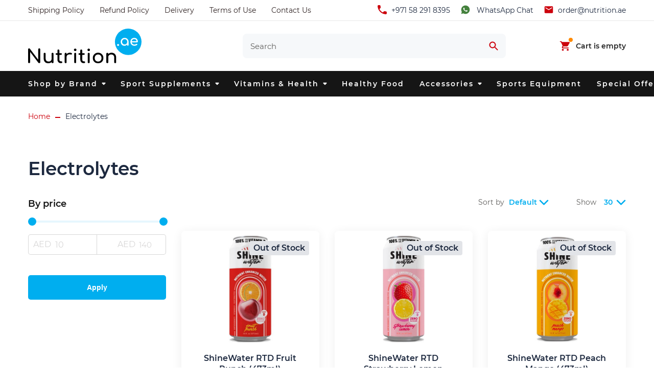

--- FILE ---
content_type: text/html; charset=UTF-8
request_url: https://nutrition.ae/electrolytes/
body_size: 14139
content:
<!DOCTYPE html>
<html lang="en">
 <head>
 <meta charset="UTF-8">
 <title>Buy Electrolytes with delivery to UAE Dubai | Nutrition.ae - Supplements Dubai
</title>
 <meta http-equiv="X-UA-Compatible" content="IE=edge">
 <meta name="viewport" content="width=device-width, initial-scale=1, maximum-scale=1">
 <meta name="format-detection" content="telephone=no">
 <!-- preconnect analytics -->
 <link rel="preconnect dns-prefetch" href="https://www.googletagmanager.com">
 <link rel="preconnect dns-prefetch" href="https://www.google-analytics.com">
 <link rel="preconnect dns-prefetch" href="https://connect.facebook.net">
 <!-- preload fonts -->
 <link rel="preload" href="/assets/fonts/Montserrat-Regular.woff2" as="font" crossorigin />
 <link rel="preload" href="/assets/fonts/Montserrat-SemiBold.woff2" as="font" crossorigin />
 <link rel="shortcut icon" href="/assets/favicons/favicon.ico">
 <link rel="icon" type="image/png" sizes="16x16" href="/assets/favicons/favicon-16x16.png">
 <link rel="icon" type="image/png" sizes="32x32" href="/assets/favicons/favicon-32x32.png">
 <link rel="icon" type="image/png" sizes="48x48" href="/assets/favicons/favicon-48x48.png">
 <link rel="manifest" href="/assets/favicons/manifest.json">
 <meta name="theme-color" content="#fff">
 <meta name="application-name" content="Nutrition.ae">
 <link rel="apple-touch-icon" sizes="57x57" href="/assets/favicons/apple-touch-icon-57x57.png">
 <link rel="apple-touch-icon" sizes="60x60" href="/assets/favicons/apple-touch-icon-60x60.png">
 <link rel="apple-touch-icon" sizes="72x72" href="/assets/favicons/apple-touch-icon-72x72.png">
 <link rel="apple-touch-icon" sizes="76x76" href="/assets/favicons/apple-touch-icon-76x76.png">
 <link rel="apple-touch-icon" sizes="114x114" href="/assets/favicons/apple-touch-icon-114x114.png">
 <link rel="apple-touch-icon" sizes="120x120" href="/assets/favicons/apple-touch-icon-120x120.png">
 <link rel="apple-touch-icon" sizes="144x144" href="/assets/favicons/apple-touch-icon-144x144.png">
 <link rel="apple-touch-icon" sizes="152x152" href="/assets/favicons/apple-touch-icon-152x152.png">
 <link rel="apple-touch-icon" sizes="167x167" href="/assets/favicons/apple-touch-icon-167x167.png">
 <link rel="apple-touch-icon" sizes="180x180" href="/assets/favicons/apple-touch-icon-180x180.png">
 <link rel="apple-touch-icon" sizes="1024x1024" href="/assets/favicons/apple-touch-icon-1024x1024.png">
 <meta name="apple-mobile-web-app-capable" content="yes">
 <meta name="apple-mobile-web-app-status-bar-style" content="black-translucent">
 <meta name="apple-mobile-web-app-title" content="Nutrition.ae">
 <link rel="icon" type="image/png" sizes="228x228" href="/assets/favicons/coast-228x228.png">
 <meta name="msapplication-TileColor" content="#fff">
 <meta name="msapplication-TileImage" content="/assets/favicons/mstile-144x144.png">
 <meta name="msapplication-config" content="/assets/favicons/browserconfig.xml">
 <link rel="yandex-tableau-widget" href="/assets/favicons/yandex-browser-manifest.json">
 <link rel="stylesheet" href="/assets/build/pages.4790774a.css">
 <style>
 :root {
 --color-bg-main: #FFFFFF;
 --color-bg-header: #FFFFFF;
 --color-bg-footer: #1D293F;
 --color-bg-section: #1D293F;
 --color-bg-section-2: #F7F8FA;
 --color-black: #000000;
 --color-text: #62615F;
 --color-text-footer: #B4C0D4;
 --color-text-invert: #FFFFFF;
 --color-base-invert: #FFFFFF;
 --color-heading: #1D293F;
 --color-heading-invert: #FFFFFF;
 --color-primary: #CC000C;
 --color-primary-light: #37DEF5;
 --color-primary-dark: #0747A6;
 --color-primary-invert: #B3D4FF;
 --color-secondary: #FFA620;
 --color-secondary-light: #6554C0;
 --color-secondary-dark: #DA1414;
 --color-secondary-invert: #C0B6F2;
 --color-danger: #F3636C;
 --color-danger-light: #FF7800;
 --color-danger-dark: #B92500;
 --color-warn: #FF991F;
 --color-warn-light: #FFAB00;
 --color-warn-dark: #FF8B00;
 --color-success: #00875A;
 --color-success-light: #2CBD80;
 --color-success-dark: #006644;
 --color-whatsapp: #840000;
 --color-whatsapp-hover: #CC000C;
 --color-disable: #CDD1D3;
 }
 </style>
 <meta name="description" content="Dubai UAE with Free Delivery over AED 100 orders. Best Supplements online store in Dubai, Sharjah, Ajman, Abu Dhabi.
">
 <meta property="og:title" content="Buy Electrolytes with delivery to UAE Dubai | Nutrition.ae - Supplements Dubai" />
 <meta property="og:description" content="Dubai UAE with Free Delivery over AED 100 orders. Best Supplements online store in Dubai, Sharjah, Ajman, Abu Dhabi." />
 <meta property="og:url" content="https://nutrition.ae/electrolytes/" />
 <meta property="og:type" content="article" />
 <meta property="og:site_name" content="Nutrition.ae - Supplements and Healthy Food" />
 <meta property="twitter:card" content="summary_large_image" />
 <meta property="twitter:url" content="https://nutrition.ae/electrolytes/" />
 <meta property="twitter:title" content="Buy Electrolytes with delivery to UAE Dubai | Nutrition.ae - Supplements Dubai" />
 <meta property="twitter:description" content="Dubai UAE with Free Delivery over AED 100 orders. Best Supplements online store in Dubai, Sharjah, Ajman, Abu Dhabi." />
 <script type="application/ld+json">
 {"@context":"http:\/\/schema.org","@type":"WebPage","dateModified":"2022-03-10T16:33:06+0000","description":"Dubai UAE with Free Delivery over AED 100 orders. Best Supplements online store in Dubai, Sharjah, Ajman, Abu Dhabi.","inLanguage":"en","name":"Buy Electrolytes with delivery to UAE Dubai | Nutrition.ae - Supplements Dubai","potentialAction":{"@type":"ReadAction","target":["https:\/\/nutrition.ae\/electrolytes\/"]},"url":"https:\/\/nutrition.ae\/electrolytes\/"}
 </script>
 <link rel="canonical" href="https://nutrition.ae/electrolytes/">
 <meta name="yandex-verification" content="e469922989a7eb01" />
<meta name="google-site-verification" content="xwc7O-1OX_G-AyNsNOtXIaEAsuHY61JbvJqPAJi8h94" />
<meta name="google-site-verification" content="XJqghcbxxjIc3xmdCfHUX2qmJjiwgWSnaUSccVfmGIc" />
<script type="application/ld+json">{
 "@context": "https://schema.org",
 "@graph": [{
 "@type":"LocalBusiness",
 "@id":"kg:/g/11q4bskfkg",
 "name":"Nutrition.ae - Supplements and Healthy Food",
 "description":"Nutrition.ae is a Supplements Shop in Dubai. We sell sports protein, vitamins, minerals, amino acids, collagen, probiotics and healthy food.",
 "telephone":"+971582918395",
 "email":"order@nutrition.ae",
 "url":"https://nutrition.ae/",
 "logo":"https://nutrition.ae/assets/images/logo.svg",
 "hasMap":"https://www.google.com/maps?cid=4128897139419776369",
 "currenciesAccepted":"AED",
 "paymentAccepted":"Visa, MC, Debit Cards",
 "additionalProperty":"https://en.wikipedia.org/wiki/Dietary_supplement",
 "priceRange":"$",
 "openingHours":["Mo-Su 10:00-21:00"],
 "disambiguatingDescription":"We invite you to visit our ecommerce website where you can buy online Dubai dietary supplement. There, you will also find more about our shop, helpful tips about sports food and supplements.",
 "foundingDate":"2021",
 "address":{
 "@type":"PostalAddress",
 "postalCode":" 00000",
 "addressRegion":"Dubai",
 "addressCountry":"United Arab Emirates",
 "streetAddress":"Shop 39, Al Attar Business Center",
 "addressLocality":"Al Barsha 1"
 },
 "contactPoint":{
 "@type":"ContactPoint",
 "contactType":"Customer Service",
 "telephone":"+971582918395",
 "areaServed" : ["AE"]
 },
 "image":{
 "@type":"ImageObject",
 "name":"Nutrition AE Image",
 "creator":"Nutrition.ae - Supplements and Healthy Food",
 "author":"Ekaterina Yudina",
 "contentLocation":"Dubai",
 "description":"Our company banner highlighting our sports protein, vitamins, minerals, amino acids, collagen, probiotics and healthy food",
 "url":"https://nutrition.ae/cache/homepage/596/online-supplements-shop-uae.png"
 },
 "geo":{
 "@type":"GeoCoordinates",
 "name":"Nutrition.ae - Supplements and Healthy Food",
 "postalCode":"00000",
 "latitude":"25.1087891",
 "longitude":"55.18396",
 "description":"Our Supplements shop location can be found here."
 },
 "founder":[
 {
 "@type": "Person",
 "description": "Ekaterina is Dietary Supplement Expert, owner and ambassador of Nutrition.ae - Supplements and Healthy Food",
 "jobTitle": "Owner",
 "alternateName": "Ekaterina",
 "potentialAction": {
 "@id": "https://nutrition.ae/contact-us/"
 },
 "workLocation": "https://nutrition.ae/",
 "telephone": "+971582918395",
 "familyName": "Y",
 "url": "https://nutrition.ae/",
 "gender": "Female",
 "name": "Ekaterina Dietary Supplement Expert",
 "image": "https://nutrition.ae/files/uploads/ekaterina-dietary-supplement-expert.jpg",
 "worksFor": "https://nutrition.ae/",
 "givenName": "Ekaterina"
 }
 ],
 "additionalType":[
 "http://www.productontology.org/doc/Dietary_supplement",
 "https://en.wikipedia.org/wiki/Dietary_supplement",
 "https://en.wikipedia.org/wiki/Bodybuilding_supplement",
 "https://en.wikipedia.org/wiki/Amino_acid",
 "https://en.wikipedia.org/wiki/Multivitamin",
 "https://en.wikipedia.org/wiki/Mineral_(nutrient)",
 "https://en.wikipedia.org/wiki/Protein_(nutrient)",
 "https://en.wikipedia.org/wiki/Probiotic" 
 ],
 "mainEntityOfPage":"kg:/g/11q4bskfkg",
 "sameAs":[
 "https://www.peeplocal.com/dubai/health-fitness/nutrition-ae-and-supplements-dubai",
 "https://www.instagram.com/nutrition.uae/",
 "https://www.provenexpert.com/nutrition-and-supplements-store/",
 "https://www.b2bco.com/nutrition_ae/",
 "https://500px.com/p/nutritionae",
 "https://www.google.com/maps/place/Nutrition.ae+-+Supplements+and+Healthy+Food/@25.1087891,55.18396,15z/data=!4m5!3m4!1s0x0:0x394cca128d3e0571!8m2!3d25.1087891!4d55.18396",
 "https://yellow.place/en/nutrition-ae-and-supplements-dubai-dubai-emirates",
 "https://www.facebook.com/nutrition.ae",
 "https://medium.com/@nutritionaee",
 "https://ello.co/nutritionae",
 "https://nutritionuae.business.site/",
 "https://www.pinterest.ru/nutritionae/",
 "https://www.trustmeter.co/review/www.nutrition.ae",
 "https://www.quora.com/profile/Nutrition-and-Supplements-Store",
 "http://www.lacartes.com/business/Nutrition-and-Supplements-Store/2039915",
 "https://dayofdubai.com/directory/supplements-and-healthy-food-dubai",
 "https://2gis.ae/dubai/firm/70000001060502386",
 "https://www.businessnetwork.ae/business/12601-nutrition-and-supplements-store-dubai",
 "https://www.semfirms.com/profile/nutrition-and-supplements-store/",
 "https://www.f6s.com/nutrition-ae"
 ],
 "knowsAbout":[
 "Dietary Supplement",
 "Bodybuilding Supplement",
 "Amino Acid",
 "Multivitamin",
 "Weight Loss",
 "Muscle Booster"
 ],
 "hasOfferCatalog": {
 "@type": "OfferCatalog",
 "name": "NutritionAE Dietary Supplements, Amino Acid, and Sports Protein in Dubai",
 "@id": "https://nutrition.ae/",
 "additionalType": "https://en.wikipedia.org/wiki/Dietary_supplement",
 "url": "https://nutrition.ae/",
 "itemListElement": [
 {
 "@type": "Offer",
 "itemOffered": [{
 "@type": "Service",
 "name": "Whey Protein in Dubai",
 "@id": "https://nutrition.ae/protein/whey-protein/",
 "url": "https://nutrition.ae/protein/whey-protein/",
 "description": "All kind of Whey Protein in Dubai with affordable prices. Check out website nutrition.ae"
 },
 {
 "@type": "Service",
 "name": "Isolate Protein in Dubai",
 "@id": "https://nutrition.ae/protein/isolate-protein/",
 "url": "https://nutrition.ae/protein/isolate-protein/",
 "description": "All kind of Isolate Protein in Dubai with affordable prices. Check out website nutrition.ae"
 },
 {
 "@type": "Service",
 "name": "Mass Gainer Protein in Dubai",
 "@id": "https://nutrition.ae/protein/mass-gainer/",
 "url": "https://nutrition.ae/protein/mass-gainer/",
 "description": "All kind of Mass Gainer Protein in Dubai with affordable prices. Check out website nutrition.ae"
 },
 {
 "@type": "Service",
 "name": "Fat Burner Supplements in Dubai",
 "@id": "https://nutrition.ae/weight-loss/fat-burner/",
 "url": "https://nutrition.ae/weight-loss/fat-burner/",
 "description": "All kind of Fat Burner Supplements in Dubai with affordable prices. Check out website nutrition.ae"
 },
 {
 "@type": "Service",
 "name": "Pre-workouts in Dubai",
 "@id": "https://nutrition.ae/energy-booster/pre-workouts/",
 "url": "https://nutrition.ae/energy-booster/pre-workouts/",
 "description": "All kind of Pre-Workouts in Dubai with affordable prices. Check out website nutrition.ae"
 }
 ]
 }
 ]
 }
 }]
}</script>
 <script type="application/ld+json">
 {"@context":"http:\/\/schema.org","@type":"Organization","address":{"@type":"PostalAddress","addressCountry":"United Arab Emirates","addressLocality":"Al Barsha 1","addressRegion":"Dubai","postOfficeBoxNumber":"643782","postalCode":"643782","streetAddress":"Shop 39, Al Attar Business Center"}}
 </script>
 <script type="application/ld+json">
 []
 </script>
 </head>
 <body class="inner-page">
 <div class="l-wrapper">
 <script id="mobile-menu-data" type="application/json" data-menu-title="Menu">
 [{"id":"1","name":"Shop by Brand","hasChild":true},{"id":"1.1","name":"Applied Nutrition","href":"\/applied-nutrition\/","hasChild":false,"parentId":"1"},{"id":"1.2","name":"Backed Up","href":"\/backed-up\/","hasChild":false,"parentId":"1"},{"id":"1.3","name":"Bake City","href":"\/bake-city\/","hasChild":false,"parentId":"1"},{"id":"1.4","name":"Bang","href":"\/bang\/","hasChild":false,"parentId":"1"},{"id":"1.5","name":"Barebells","href":"\/barebells\/","hasChild":false,"parentId":"1"},{"id":"1.6","name":"Basix","href":"\/basix\/","hasChild":false,"parentId":"1"},{"id":"1.7","name":"Body Builder","href":"\/body-builder\/","hasChild":false,"parentId":"1"},{"id":"1.8","name":"Bolero","href":"\/bolero\/","hasChild":false,"parentId":"1"},{"id":"1.9","name":"Bombbar","href":"\/bombbar\/","hasChild":false,"parentId":"1"},{"id":"1.10","name":"BootyBar","href":"\/bootybar\/","hasChild":false,"parentId":"1"},{"id":"1.11","name":"BPI Sports","href":"\/bpi-sports\/","hasChild":false,"parentId":"1"},{"id":"1.12","name":"BSN","href":"\/bsn\/","hasChild":false,"parentId":"1"},{"id":"1.13","name":"Cellucor","href":"\/cellucor\/","hasChild":false,"parentId":"1"},{"id":"1.14","name":"Celsius Inc","href":"\/celsius-inc\/","hasChild":false,"parentId":"1"},{"id":"1.15","name":"CheongKwanJang","href":"\/cheongkwanjang\/","hasChild":false,"parentId":"1"},{"id":"1.16","name":"ChikaLab","href":"\/chikalab\/","hasChild":false,"parentId":"1"},{"id":"1.17","name":"Cloma Pharma","href":"\/cloma-pharma\/","hasChild":false,"parentId":"1"},{"id":"1.18","name":"CNP Professional","href":"\/cnp-professional\/","hasChild":false,"parentId":"1"},{"id":"1.19","name":"Core Champs","href":"\/core-champs\/","hasChild":false,"parentId":"1"},{"id":"1.20","name":"Dexter Jackson","href":"\/dexter-jackson\/","hasChild":false,"parentId":"1"},{"id":"1.21","name":"Dream Tan","href":"\/dream-tan\/","hasChild":false,"parentId":"1"},{"id":"1.22","name":"Dymatize","href":"\/dymatize\/","hasChild":false,"parentId":"1"},{"id":"1.23","name":"Dynamik Muscle","href":"\/dynamik-muscle\/","hasChild":false,"parentId":"1"},{"id":"1.24","name":"Eat Me Guilt Free","href":"\/eat-me-guilt-free\/","hasChild":false,"parentId":"1"},{"id":"1.25","name":"EHPlabs","href":"\/ehplabs\/","hasChild":false,"parentId":"1"},{"id":"1.26","name":"Enhanced Labs","href":"\/enhanced-labs\/","hasChild":false,"parentId":"1"},{"id":"1.27","name":"FINAFLEX","href":"\/finaflex\/","hasChild":false,"parentId":"1"},{"id":"1.28","name":"Fit & Lean","href":"\/fit-lean\/","hasChild":false,"parentId":"1"},{"id":"1.29","name":"FitnesShock","href":"\/fitnesshock\/","hasChild":false,"parentId":"1"},{"id":"1.30","name":"Fuel-Up","href":"\/fuel-up\/","hasChild":false,"parentId":"1"},{"id":"1.31","name":"Gaspari Nutrition","href":"\/gaspari-nutrition\/","hasChild":false,"parentId":"1"},{"id":"1.32","name":"GAT Sport","href":"\/gat-sport\/","hasChild":false,"parentId":"1"},{"id":"1.33","name":"Gatorade","href":"\/gatorade\/","hasChild":false,"parentId":"1"},{"id":"1.34","name":"GHOST ENERGY","href":"\/ghost\/","hasChild":false,"parentId":"1"},{"id":"1.35","name":"Goli Nutrition","href":"\/goli-nutrition\/","hasChild":false,"parentId":"1"},{"id":"1.36","name":"Grenade","href":"\/grenade\/","hasChild":false,"parentId":"1"},{"id":"1.37","name":"Gym Leader","href":"\/gym-leader\/","hasChild":false,"parentId":"1"},{"id":"1.38","name":"Insane Labz","href":"\/insane-labz\/","hasChild":false,"parentId":"1"},{"id":"1.39","name":"Isopure","href":"\/isopure\/","hasChild":false,"parentId":"1"},{"id":"1.40","name":"IWON","href":"\/iwon\/","hasChild":false,"parentId":"1"},{"id":"1.41","name":"JNX Sports","href":"\/jnx-sports\/","hasChild":false,"parentId":"1"},{"id":"1.42","name":"Kevin Levrone","href":"\/kevin-levrone\/","hasChild":false,"parentId":"1"},{"id":"1.43","name":"Labrada","href":"\/labrada\/","hasChild":false,"parentId":"1"},{"id":"1.44","name":"Laperva","href":"\/laperva\/","hasChild":false,"parentId":"1"},{"id":"1.45","name":"M&M","href":"\/m-m\/","hasChild":false,"parentId":"1"},{"id":"1.46","name":"Maltesers","href":"\/maltesers\/","hasChild":false,"parentId":"1"},{"id":"1.47","name":"Mars","href":"\/mars\/","hasChild":false,"parentId":"1"},{"id":"1.48","name":"MHP","href":"\/mhp\/","hasChild":false,"parentId":"1"},{"id":"1.49","name":"Misfits","href":"\/misfits\/","hasChild":false,"parentId":"1"},{"id":"1.50","name":"Mountain Joe's","href":"\/mountain-joe-s\/","hasChild":false,"parentId":"1"},{"id":"1.51","name":"Muscle Foods","href":"\/muscle-foods\/","hasChild":false,"parentId":"1"},{"id":"1.52","name":"Muscle Moose","href":"\/muscle-moose\/","hasChild":false,"parentId":"1"},{"id":"1.53","name":"Muscle Rulz","href":"\/muscle-rulz\/","hasChild":false,"parentId":"1"},{"id":"1.54","name":"MuscleMeds","href":"\/musclemeds\/","hasChild":false,"parentId":"1"},{"id":"1.55","name":"MusclePharm","href":"\/musclepharm\/","hasChild":false,"parentId":"1"},{"id":"1.56","name":"MuscleTech","href":"\/muscletech\/","hasChild":false,"parentId":"1"},{"id":"1.57","name":"Mutant","href":"\/mutant\/","hasChild":false,"parentId":"1"},{"id":"1.58","name":"My Cookie Dealer","href":"\/my-cookie-dealer\/","hasChild":false,"parentId":"1"},{"id":"1.59","name":"MYPROTEIN","href":"\/myprotein\/","hasChild":false,"parentId":"1"},{"id":"1.60","name":"Nanosupps","href":"\/nanosupps\/","hasChild":false,"parentId":"1"},{"id":"1.61","name":"Nature's Truth","href":"\/nature-s-truth\/","hasChild":false,"parentId":"1"},{"id":"1.62","name":"Natures Bounty","href":"\/natures-bounty\/","hasChild":false,"parentId":"1"},{"id":"1.63","name":"Neoh","href":"\/neoh\/","hasChild":false,"parentId":"1"},{"id":"1.64","name":"NOW Foods","href":"\/now-foods\/","hasChild":false,"parentId":"1"},{"id":"1.65","name":"Nutrex Research","href":"\/nutrex-research\/","hasChild":false,"parentId":"1"},{"id":"1.66","name":"NXT Nutrition","href":"\/nxt-nutrition\/","hasChild":false,"parentId":"1"},{"id":"1.67","name":"Nutry Nuts","href":"\/nutry-nuts\/","hasChild":false,"parentId":"1"},{"id":"1.68","name":"Olimp","href":"\/olimp\/","hasChild":false,"parentId":"1"},{"id":"1.69","name":"Optimum Nutrition","href":"\/optimum-nutrition\/","hasChild":false,"parentId":"1"},{"id":"1.70","name":"OstroVit","href":"\/ostrovit\/","hasChild":false,"parentId":"1"},{"id":"1.71","name":"Parfait","href":"\/parfait\/","hasChild":false,"parentId":"1"},{"id":"1.72","name":"PERFORMIX","href":"\/performix\/","hasChild":false,"parentId":"1"},{"id":"1.73","name":"PhD","href":"\/phd\/","hasChild":false,"parentId":"1"},{"id":"1.74","name":"Prime","href":"\/prime\/","hasChild":false,"parentId":"1"},{"id":"1.75","name":"ProLab","href":"\/prolab\/","hasChild":false,"parentId":"1"},{"id":"1.76","name":"Quest Nutrition","href":"\/quest-nutrition\/","hasChild":false,"parentId":"1"},{"id":"1.77","name":"Red Bull","href":"\/red-bull\/","hasChild":false,"parentId":"1"},{"id":"1.78","name":"Redcon1","href":"\/redcon1\/","hasChild":false,"parentId":"1"},{"id":"1.79","name":"Redo","href":"\/redo\/","hasChild":false,"parentId":"1"},{"id":"1.80","name":"Sano Vit","href":"\/sano-vit\/","hasChild":false,"parentId":"1"},{"id":"1.81","name":"Savageline Labs","href":"\/savageline-labs\/","hasChild":false,"parentId":"1"},{"id":"1.82","name":"Scitec Nutrition","href":"\/scitec-nutrition\/","hasChild":false,"parentId":"1"},{"id":"1.83","name":"ShineWater","href":"\/shinewater\/","hasChild":false,"parentId":"1"},{"id":"1.84","name":"Sports Research","href":"\/sports-research\/","hasChild":false,"parentId":"1"},{"id":"1.85","name":"SSA","href":"\/ssa\/","hasChild":false,"parentId":"1"},{"id":"1.86","name":"Sungift","href":"\/sungift\/","hasChild":false,"parentId":"1"},{"id":"1.87","name":"Teami","href":"\/teami\/","hasChild":false,"parentId":"1"},{"id":"1.88","name":"The Ginger People","href":"\/the-ginger-people\/","hasChild":false,"parentId":"1"},{"id":"1.89","name":"The Gummies Co.","href":"\/the-gummies-co\/","hasChild":false,"parentId":"1"},{"id":"1.90","name":"Tribeca Health","href":"\/tribeca-health\/","hasChild":false,"parentId":"1"},{"id":"1.91","name":"Universal Nutrition","href":"\/universal-nutrition\/","hasChild":false,"parentId":"1"},{"id":"1.92","name":"USN","href":"\/usn\/","hasChild":false,"parentId":"1"},{"id":"1.93","name":"Vital Health","href":"\/vital-health\/","hasChild":false,"parentId":"1"},{"id":"1.94","name":"Vitamin Well","href":"\/vitamin-well\/","hasChild":false,"parentId":"1"},{"id":"1.95","name":"Wana Waffand","href":"\/wana-waffand\/","hasChild":false,"parentId":"1"},{"id":"1.96","name":"XPN","href":"\/xpn\/","hasChild":false,"parentId":"1"},{"id":"1.97","name":"Xtend","href":"\/xtend\/","hasChild":false,"parentId":"1"},{"id":"1.98","name":"Young Life","href":"\/young-life\/","hasChild":false,"parentId":"1"},{"id":"1.99","name":"YuBi Bar","href":"\/yubi-bar\/","hasChild":false,"parentId":"1"},{"id":"2","name":"Sport Supplements","hasChild":true},{"id":"2.1","name":"Protein","href":"\/protein\/","hasChild":true,"parentId":"2"},{"id":"2.1.1","name":"Whey Protein","href":"\/protein\/whey-protein\/","hasChild":false,"parentId":"2.1"},{"id":"2.1.2","name":"Isolate Protein","href":"\/protein\/isolate-protein\/","hasChild":false,"parentId":"2.1"},{"id":"2.1.3","name":"Protein Blends","href":"\/protein\/protein-blends\/","hasChild":false,"parentId":"2.1"},{"id":"2.1.4","name":"Non-Dairy Protein","href":"\/protein\/non-dairy-protein\/","hasChild":false,"parentId":"2.1"},{"id":"2.1.5","name":"Casein Protein","href":"\/protein\/casein-protein\/","hasChild":false,"parentId":"2.1"},{"id":"2.1.6","name":"Vegan Protein","href":"\/protein\/vegan-protein\/","hasChild":false,"parentId":"2.1"},{"id":"2.1.7","name":"Mass Gainer","href":"\/protein\/mass-gainer\/","hasChild":false,"parentId":"2.1"},{"id":"2.1.8","name":"Protein Bar","href":"\/protein\/protein-bar\/","hasChild":false,"parentId":"2.1"},{"id":"2.1.9","name":"Diet Protein","href":"\/protein\/diet-protein\/","hasChild":false,"parentId":"2.1"},{"id":"2.1.10","name":"Pancakes","href":"\/protein\/pancakes\/","hasChild":false,"parentId":"2.1"},{"id":"2.1.11","name":"Egg Protein","href":"\/protein\/egg-protein\/","hasChild":false,"parentId":"2.1"},{"id":"2.1.12","name":"Beef Protein","href":"\/protein\/beef-protein\/","hasChild":false,"parentId":"2.1"},{"id":"2.1.13","name":"Before Sleep","href":"\/protein\/before-sleep\/","hasChild":false,"parentId":"2.1"},{"id":"2.2","name":"Weight Loss","href":"\/weight-loss\/","hasChild":true,"parentId":"2"},{"id":"2.2.1","name":"Fat Burner","href":"\/weight-loss\/fat-burner\/","hasChild":false,"parentId":"2.2"},{"id":"2.2.2","name":"Fat Burner Gel","href":"\/weight-loss\/fat-burner-gel\/","hasChild":false,"parentId":"2.2"},{"id":"2.2.3","name":"CLA","href":"\/weight-loss\/cla\/","hasChild":false,"parentId":"2.2"},{"id":"2.2.4","name":"CLA + Carnitine","href":"\/weight-loss\/cla-carnitine\/","hasChild":false,"parentId":"2.2"},{"id":"2.2.5","name":"Keto","href":"\/weight-loss\/keto\/","hasChild":false,"parentId":"2.2"},{"id":"2.2.6","name":"L-Carnitine","href":"\/weight-loss\/l-carnitine\/","hasChild":false,"parentId":"2.2"},{"id":"2.2.7","name":"Water Loss","href":"\/weight-loss\/water-loss\/","hasChild":false,"parentId":"2.2"},{"id":"2.2.8","name":"Yohimbine","href":"\/weight-loss\/yohimbine\/","hasChild":false,"parentId":"2.2"},{"id":"2.2.9","name":"Metabolism Support","href":"\/weight-loss\/metabolism-support\/","hasChild":false,"parentId":"2.2"},{"id":"2.2.10","name":"MCT","href":"\/weight-loss\/mct\/","hasChild":false,"parentId":"2.2"},{"id":"2.2.11","name":"Meal Replacements","href":"\/weight-loss\/meal-replacements\/","hasChild":false,"parentId":"2.2"},{"id":"2.3","name":"Muscle Booster","href":"\/muscle-booster\/","hasChild":true,"parentId":"2"},{"id":"2.3.1","name":"GH","href":"\/muscle-booster\/gh\/","hasChild":false,"parentId":"2.3"},{"id":"2.3.2","name":"Testosterone","href":"\/muscle-booster\/testosterone\/","hasChild":false,"parentId":"2.3"},{"id":"2.3.3","name":"Creatine","href":"\/muscle-booster\/creatine\/","hasChild":false,"parentId":"2.3"},{"id":"2.3.4","name":"Anabol","href":"\/muscle-booster\/anabol\/","hasChild":false,"parentId":"2.3"},{"id":"2.3.5","name":"Muscle Booster","href":"\/muscle-booster\/muscle-booster\/","hasChild":false,"parentId":"2.3"},{"id":"2.4","name":"Recovery","href":"\/recovery\/","hasChild":true,"parentId":"2"},{"id":"2.4.1","name":"Glutamine","href":"\/recovery\/glutamine\/","hasChild":false,"parentId":"2.4"},{"id":"2.4.2","name":"Collagen","href":"\/recovery\/collagen\/","hasChild":false,"parentId":"2.4"},{"id":"2.4.3","name":"Carbotein","href":"\/recovery\/carbotein\/","hasChild":false,"parentId":"2.4"},{"id":"2.4.4","name":"Joint Support","href":"\/recovery\/joint-support\/","hasChild":false,"parentId":"2.4"},{"id":"2.4.5","name":"Melatonin","href":"\/recovery\/melatonin\/","hasChild":false,"parentId":"2.4"},{"id":"2.4.6","name":"Post-Workouts","href":"\/recovery\/post-workouts\/","hasChild":false,"parentId":"2.4"},{"id":"2.4.7","name":"ZMA","href":"\/recovery\/zma\/","hasChild":false,"parentId":"2.4"},{"id":"2.5","name":"Energy Booster","href":"\/energy-booster\/","hasChild":true,"parentId":"2"},{"id":"2.5.1","name":"Pre-Workouts","href":"\/energy-booster\/pre-workouts\/","hasChild":false,"parentId":"2.5"},{"id":"2.5.2","name":"Beta-Alanine","href":"\/energy-booster\/beta-alanine\/","hasChild":false,"parentId":"2.5"},{"id":"2.5.3","name":"Caffeine","href":"\/energy-booster\/caffeine\/","hasChild":false,"parentId":"2.5"},{"id":"2.5.4","name":"Pump","href":"\/energy-booster\/pump\/","hasChild":false,"parentId":"2.5"},{"id":"2.5.5","name":"L-Citrulline","href":"\/energy-booster\/l-citrulline\/","hasChild":false,"parentId":"2.5"},{"id":"2.5.6","name":"Agmatine","href":"\/energy-booster\/agmatine\/","hasChild":false,"parentId":"2.5"},{"id":"2.5.7","name":"Anadrox","href":"\/energy-booster\/anadrox\/","hasChild":false,"parentId":"2.5"},{"id":"2.5.8","name":"Ready to Drink","href":"\/energy-booster\/ready-to-drink\/","hasChild":false,"parentId":"2.5"},{"id":"2.5.9","name":"Powder Drinks","href":"\/energy-booster\/powder-drinks\/","hasChild":false,"parentId":"2.5"},{"id":"2.5.10","name":"Intra Workout","href":"\/energy-booster\/intra-workout\/","hasChild":false,"parentId":"2.5"},{"id":"2.5.11","name":"Cookies","href":"\/energy-booster\/cookies\/","hasChild":false,"parentId":"2.5"},{"id":"2.6","name":"Amino Acids","href":"\/amino-acids\/","hasChild":true,"parentId":"2"},{"id":"2.6.1","name":"BCAA","href":"\/amino-acids\/bcaa\/","hasChild":false,"parentId":"2.6"},{"id":"2.6.2","name":"EAAs","href":"\/amino-acids\/eaas\/","hasChild":false,"parentId":"2.6"},{"id":"2.6.3","name":"L-Arginine","href":"\/amino-acids\/l-arginine\/","hasChild":false,"parentId":"2.6"},{"id":"2.6.4","name":"Amino Acid Pills","href":"\/amino-acids\/amino-acids\/","hasChild":false,"parentId":"2.6"},{"id":"2.6.5","name":"HMB","href":"\/amino-acids\/hmb\/","hasChild":false,"parentId":"2.6"},{"id":"2.6.6","name":"Amino Acid Powders","href":"\/amino-acids\/amino-acid-powders\/","hasChild":false,"parentId":"2.6"},{"id":"2.6.7","name":"Electrolytes","href":"\/amino-acids\/electrolytes\/","hasChild":false,"parentId":"2.6"},{"id":"3","name":"Vitamins & Health","hasChild":true},{"id":"3.1","name":"Minerals","href":"\/minerals\/","hasChild":true,"parentId":"3"},{"id":"3.1.1","name":"Calcium","href":"\/minerals\/calcium\/","hasChild":false,"parentId":"3.1"},{"id":"3.1.2","name":"Iron","href":"\/minerals\/iron\/","hasChild":false,"parentId":"3.1"},{"id":"3.1.3","name":"Magnesium","href":"\/minerals\/magnesium\/","hasChild":false,"parentId":"3.1"},{"id":"3.1.4","name":"Multimineral Formulas","href":"\/minerals\/multimineral-formulas\/","hasChild":false,"parentId":"3.1"},{"id":"3.1.5","name":"Zinc","href":"\/minerals\/zinc\/","hasChild":false,"parentId":"3.1"},{"id":"3.1.6","name":"Potassium","href":"\/minerals\/potassium\/","hasChild":false,"parentId":"3.1"},{"id":"3.2","name":"Essential Vitamins","href":"\/essential-vitamins\/","hasChild":true,"parentId":"3"},{"id":"3.2.1","name":"Folic Acid","href":"\/essential-vitamins\/folic-acid\/","hasChild":false,"parentId":"3.2"},{"id":"3.2.2","name":"Vitamin A","href":"\/essential-vitamins\/vitamin-a\/","hasChild":false,"parentId":"3.2"},{"id":"3.2.3","name":"Vitamin B","href":"\/essential-vitamins\/vitamin-b\/","hasChild":false,"parentId":"3.2"},{"id":"3.2.4","name":"Vitamin C","href":"\/essential-vitamins\/vitamin-c\/","hasChild":false,"parentId":"3.2"},{"id":"3.2.5","name":"Vitamin D","href":"\/essential-vitamins\/vitamin-d\/","hasChild":false,"parentId":"3.2"},{"id":"3.2.6","name":"Vitamin E","href":"\/essential-vitamins\/vitamin-e\/","hasChild":false,"parentId":"3.2"},{"id":"3.2.7","name":"Vitamin K","href":"\/essential-vitamins\/vitamin-k\/","hasChild":false,"parentId":"3.2"},{"id":"3.3","name":"Fish Oil & Omegas","href":"\/fish-oil-omegas\/","hasChild":true,"parentId":"3"},{"id":"3.3.1","name":"Fish Oil","href":"\/fish-oil-omegas\/fish-oil\/","hasChild":false,"parentId":"3.3"},{"id":"3.3.2","name":"Omega Mixes","href":"\/fish-oil-omegas\/omega-mixes\/","hasChild":false,"parentId":"3.3"},{"id":"3.3.3","name":"Seed Oil","href":"\/fish-oil-omegas\/seed-oil\/","hasChild":false,"parentId":"3.3"},{"id":"3.4","name":"Multivitamins","href":"\/multivitamins\/","hasChild":true,"parentId":"3"},{"id":"3.4.1","name":"Multivitamins","href":"\/multivitamins\/multivitamins\/","hasChild":false,"parentId":"3.4"},{"id":"3.4.2","name":"Multivitamins for Men","href":"\/multivitamins\/multivitamins-for-men\/","hasChild":false,"parentId":"3.4"},{"id":"3.4.3","name":"Multivitamins for Women","href":"\/multivitamins\/multivitamins-for-women\/","hasChild":false,"parentId":"3.4"},{"id":"3.4.4","name":"Multivitamins for Kids","href":"\/multivitamins\/multivitamins-for-kids\/","hasChild":false,"parentId":"3.4"},{"id":"4","name":"Healthy Food","hasChild":true},{"id":"4.1","name":"Healthy Food","href":"\/healthy-food\/","hasChild":true,"parentId":"4"},{"id":"4.1.1","name":"Baking & Cooking","href":"\/healthy-food\/baking-cooking\/","hasChild":false,"parentId":"4.1"},{"id":"4.1.2","name":"Canned","href":"\/healthy-food\/canned\/","hasChild":false,"parentId":"4.1"},{"id":"4.1.3","name":"Coffee","href":"\/healthy-food\/coffee\/","hasChild":false,"parentId":"4.1"},{"id":"4.1.4","name":"Condiments","href":"\/healthy-food\/condiments\/","hasChild":false,"parentId":"4.1"},{"id":"4.1.5","name":"Oils","href":"\/healthy-food\/oils\/","hasChild":false,"parentId":"4.1"},{"id":"4.1.6","name":"Pasta","href":"\/healthy-food\/pasta\/","hasChild":false,"parentId":"4.1"},{"id":"4.1.7","name":"Rice & Grains","href":"\/healthy-food\/rice-grains\/","hasChild":false,"parentId":"4.1"},{"id":"4.1.8","name":"Syrups","href":"\/healthy-food\/syrups\/","hasChild":false,"parentId":"4.1"},{"id":"4.1.9","name":"Honey, Jams & Spreads","href":"\/healthy-food\/honey-jams-spreads\/","hasChild":false,"parentId":"4.1"},{"id":"4.1.10","name":"Nuts & Oats","href":"\/healthy-food\/nuts-oats\/","hasChild":false,"parentId":"4.1"},{"id":"4.1.11","name":"Seasonings & Spices","href":"\/healthy-food\/seasonings-spices\/","hasChild":false,"parentId":"4.1"},{"id":"4.1.12","name":"Sugar & Sweeteners","href":"\/healthy-food\/sugar-sweeteners\/","hasChild":false,"parentId":"4.1"},{"id":"4.1.13","name":"Tea & Herbs","href":"\/healthy-food\/tea-herbs\/","hasChild":false,"parentId":"4.1"},{"id":"4.1.14","name":"Superfoods","href":"\/healthy-food\/superfoods\/","hasChild":false,"parentId":"4.1"},{"id":"4.1.15","name":"Ready Mixes","href":"\/healthy-food\/ready-mixes\/","hasChild":false,"parentId":"4.1"},{"id":"5","name":"Accessories","href":"\/accessories\/","hasChild":true},{"id":"5.1","name":"Shakers","href":"\/accessories\/shakers\/","hasChild":false,"parentId":"5"},{"id":"5.2","name":"Tanning","href":"\/accessories\/tanning\/","hasChild":false,"parentId":"5"},{"id":"6","name":"Sports Equipment","href":"\/sports-equipment\/","hasChild":false}]
 </script>
 <header class="l-header header">
 <div class="header__top">
 <div class="header__container">
 <nav class="info-menu js-menu-active-class">
 <ul class="info-menu__root">
 <li>
 <a href="/shipping-policy/">Shipping Policy</a>
 </li>
 <li>
 <span>Refund Policy</span>
 </li>
 <li>
 <a href="/delivery/">Delivery</a>
 </li>
 <li>
 <a href="/terms-of-use/">Terms of Use</a>
 </li>
 <li>
 <a href="/contact-us/">Contact Us</a>
 </li>
 </ul>
 </nav>
 <div class="contacts-compact">
 <a class="contacts-compact__item -phone has-icon" href="tel:+971582918395">+971 58 291 8395</a>
 <a class="contacts-compact__item -whatsapp has-icon" href="https://api.whatsapp.com/send?phone=971582918395" target="_blank">
 WhatsApp Chat </a>
 <a class="contacts-compact__item -email has-icon" href="/cdn-cgi/l/email-protection#39564b5d5c4b79574c4d4b504d50565717585c"><span class="__cf_email__" data-cfemail="56392432332416382322243f223f3938783733">[email&#160;protected]</span></a>
 </div>
 </div>
 </div>
 <div class="header__middle">
 <div class="header__container">
 <a class="header__logo" href="/">
 <picture>
 <source srcset="/assets/images/logo-footer.svg" media="(max-width: 980px)">
 <img src="/assets/images/logo.svg" alt="Nutrition.ae" title="Nutrition.ae">
 </picture>
 </a>
 <div class="header__search -large">
<form class="search-form" action="/search">
 <input class="search-form__input" autocomplete="off" minlength="3" maxlength="250" name="q" placeholder="Search" required="required" type="text">
 <button class="search-form__btn" type="submit">Search</button>
</form>
 </div>
 <div class="header__actions">
 <div class="header-actions ">
 <div class="header-actions__item -account -has-dropdown">
 <a class="header-actions__item-link" href="#">
 <span class="header-actions__item-link-icon">
 <img src="/assets/images/icons/header-actions--account.svg"
 alt="Account"
 title="Account">
 </span>
 </a>
 <div class="header-actions__item-dropdown">
 <nav class="header-account-menu">
 <ul>
 <li><a href="">Menu 1</a></li>
 <li><a href="">Menu 2</a></li>
 <li><a href="">Menu 3</a></li>
 </ul>
 </nav>
 </div>
 </div>
 <div class="header-actions__item -favorites -no-empty">
 <a class="header-actions__item-link" href="#">
 <span class="header-actions__item-link-icon">
 <img src="/assets/images/icons/header-actions--favorites.svg"
 alt="Favorites"
 title="Favorites">
 </span>
 </a>
 </div>
<div class="header-actions__item -cart -no-empty js-cart-widget">
 <a class="header-actions__item-link" href="/cart/">
 <span class="header-actions__item-link-icon">
 <img src="/assets/images/icons/header-actions--cart.svg" alt="Account">
 </span>
 <span class="header-actions__item-link-text">
 Cart is empty </span>
 </a>
</div>
 </div>
 </div>
 <button class="header__mobile-search-btn" type="submit">Search</button>
 <button class="header__mobile-menu-btn js-menu-mobile-btn-toggle">Menu</button>
 </div>
 </div>
 <div class="header__bottom">
 <div class="header__container">
 <div class="header__menu">
 <nav class="main-menu js-menu-smart js-menu-active-class ">
 <button class="js-menu-mobile-btn-toggle" data-menu-mobile--switcher-btn>
 <span>Menu</span>
 </button>
 <ul>
 <li class="-has-dropdown -banner-menu -one-level">
 <span>Shop by Brand</span>
 <div>
 <div class="main-menu__banner-block">
 <div class="main-menu__banner-item">
 <img src="https://nutrition.ae/files/images/menu/posters/menu-banner-1.png"
 alt=""
 title="">
 </div>
 <div class="main-menu__banner-item">
 <img src="https://nutrition.ae/files/images/menu/posters/menu-banner-2.png"
 alt=""
 title="">
 </div>
 </div>
 <ul>
 <li>
 <a href="/applied-nutrition/" data-count="(80)">Applied Nutrition</a>
 <div>
 </div>
 </li>
 <li>
 <a href="/backed-up/" data-count="(3)">Backed Up</a>
 <div>
 </div>
 </li>
 <li>
 <a href="/bake-city/" data-count="(2)">Bake City</a>
 <div>
 </div>
 </li>
 <li>
 <a href="/bang/" data-count="(14)">Bang</a>
 <div>
 </div>
 </li>
 <li>
 <a href="/barebells/" data-count="(8)">Barebells</a>
 <div>
 </div>
 </li>
 <li>
 <a href="/basix/" data-count="(22)">Basix</a>
 <div>
 </div>
 </li>
 <li>
 <a href="/body-builder/" data-count="(2)">Body Builder</a>
 <div>
 </div>
 </li>
 <li>
 <a href="/bolero/" data-count="(16)">Bolero</a>
 <div>
 </div>
 </li>
 <li>
 <a href="/bombbar/" data-count="(11)">Bombbar</a>
 <div>
 </div>
 </li>
 <li>
 <a href="/bootybar/" data-count="(7)">BootyBar</a>
 <div>
 </div>
 </li>
 <li>
 <a href="/bpi-sports/" data-count="(15)">BPI Sports</a>
 <div>
 </div>
 </li>
 <li>
 <a href="/bsn/" data-count="(9)">BSN</a>
 <div>
 </div>
 </li>
 <li>
 <a href="/cellucor/" data-count="(38)">Cellucor</a>
 <div>
 </div>
 </li>
 <li>
 <a href="/celsius-inc/" data-count="(23)">Celsius Inc</a>
 <div>
 </div>
 </li>
 <li>
 <a href="/cheongkwanjang/" data-count="(3)">CheongKwanJang</a>
 <div>
 </div>
 </li>
 <li>
 <a href="/chikalab/" data-count="(19)">ChikaLab</a>
 <div>
 </div>
 </li>
 <li>
 <a href="/cloma-pharma/" data-count="(1)">Cloma Pharma</a>
 <div>
 </div>
 </li>
 <li>
 <a href="/cnp-professional/" data-count="(5)">CNP Professional</a>
 <div>
 </div>
 </li>
 <li>
 <a href="/core-champs/" data-count="(13)">Core Champs</a>
 <div>
 </div>
 </li>
 <li>
 <a href="/dexter-jackson/" data-count="(11)">Dexter Jackson</a>
 <div>
 </div>
 </li>
 <li>
 <a href="/dream-tan/" data-count="(1)">Dream Tan</a>
 <div>
 </div>
 </li>
 <li>
 <a href="/dymatize/" data-count="(42)">Dymatize</a>
 <div>
 </div>
 </li>
 <li>
 <a href="/dynamik-muscle/" data-count="(2)">Dynamik Muscle</a>
 <div>
 </div>
 </li>
 <li>
 <a href="/eat-me-guilt-free/" data-count="(6)">Eat Me Guilt Free</a>
 <div>
 </div>
 </li>
 <li>
 <a href="/ehplabs/" data-count="(4)">EHPlabs</a>
 <div>
 </div>
 </li>
 <li>
 <a href="/enhanced-labs/" data-count="(12)">Enhanced Labs</a>
 <div>
 </div>
 </li>
 <li>
 <a href="/finaflex/" data-count="(7)">FINAFLEX</a>
 <div>
 </div>
 </li>
 <li>
 <a href="/fit-lean/" data-count="(11)">Fit &amp; Lean</a>
 <div>
 </div>
 </li>
 <li>
 <a href="/fitnesshock/" data-count="(31)">FitnesShock</a>
 <div>
 </div>
 </li>
 <li>
 <a href="/fuel-up/" data-count="(12)">Fuel-Up</a>
 <div>
 </div>
 </li>
 <li>
 <a href="/gaspari-nutrition/" data-count="(3)">Gaspari Nutrition</a>
 <div>
 </div>
 </li>
 <li>
 <a href="/gat-sport/" data-count="(11)">GAT Sport</a>
 <div>
 </div>
 </li>
 <li>
 <a href="/gatorade/" data-count="(3)">Gatorade</a>
 <div>
 </div>
 </li>
 <li>
 <a href="/ghost/" data-count="(4)">GHOST ENERGY</a>
 <div>
 </div>
 </li>
 <li>
 <a href="/goli-nutrition/" data-count="(2)">Goli Nutrition</a>
 <div>
 </div>
 </li>
 <li>
 <a href="/grenade/" data-count="(12)">Grenade</a>
 <div>
 </div>
 </li>
 <li>
 <a href="/gym-leader/" data-count="(1)">Gym Leader</a>
 <div>
 </div>
 </li>
 <li>
 <a href="/insane-labz/" data-count="(10)">Insane Labz</a>
 <div>
 </div>
 </li>
 <li>
 <a href="/isopure/" data-count="(5)">Isopure</a>
 <div>
 </div>
 </li>
 <li>
 <a href="/iwon/" data-count="(9)">IWON</a>
 <div>
 </div>
 </li>
 <li>
 <a href="/jnx-sports/" data-count="(14)">JNX Sports</a>
 <div>
 </div>
 </li>
 <li>
 <a href="/kevin-levrone/" data-count="(39)">Kevin Levrone</a>
 <div>
 </div>
 </li>
 <li>
 <a href="/labrada/" data-count="(25)">Labrada</a>
 <div>
 </div>
 </li>
 <li>
 <a href="/laperva/" data-count="(45)">Laperva</a>
 <div>
 </div>
 </li>
 <li>
 <a href="/m-m/" data-count="(3)">M&amp;M</a>
 <div>
 </div>
 </li>
 <li>
 <a href="/maltesers/" data-count="(1)">Maltesers</a>
 <div>
 </div>
 </li>
 <li>
 <a href="/mars/" data-count="(14)">Mars</a>
 <div>
 </div>
 </li>
 <li>
 <a href="/mhp/" data-count="(7)">MHP</a>
 <div>
 </div>
 </li>
 <li>
 <a href="/misfits/" data-count="(4)">Misfits</a>
 <div>
 </div>
 </li>
 <li>
 <a href="/mountain-joe-s/" data-count="(2)">Mountain Joe&#039;s</a>
 <div>
 </div>
 </li>
 <li>
 <a href="/muscle-foods/" data-count="(2)">Muscle Foods</a>
 <div>
 </div>
 </li>
 <li>
 <a href="/muscle-moose/" data-count="(2)">Muscle Moose</a>
 <div>
 </div>
 </li>
 <li>
 <a href="/muscle-rulz/" data-count="(17)">Muscle Rulz</a>
 <div>
 </div>
 </li>
 <li>
 <a href="/musclemeds/" data-count="(24)">MuscleMeds</a>
 <div>
 </div>
 </li>
 <li>
 <a href="/musclepharm/" data-count="(8)">MusclePharm</a>
 <div>
 </div>
 </li>
 <li>
 <a href="/muscletech/" data-count="(46)">MuscleTech</a>
 <div>
 </div>
 </li>
 <li>
 <a href="/mutant/" data-count="(31)">Mutant</a>
 <div>
 </div>
 </li>
 <li>
 <a href="/my-cookie-dealer/" data-count="(4)">My Cookie Dealer</a>
 <div>
 </div>
 </li>
 <li>
 <a href="/myprotein/" data-count="(4)">MYPROTEIN</a>
 <div>
 </div>
 </li>
 <li>
 <a href="/nanosupps/" data-count="(22)">Nanosupps</a>
 <div>
 </div>
 </li>
 <li>
 <a href="/nature-s-truth/" data-count="(38)">Nature&#039;s Truth</a>
 <div>
 </div>
 </li>
 <li>
 <a href="/natures-bounty/" data-count="(27)">Natures Bounty</a>
 <div>
 </div>
 </li>
 <li>
 <a href="/neoh/" data-count="(2)">Neoh</a>
 <div>
 </div>
 </li>
 <li>
 <a href="/now-foods/" data-count="(4)">NOW Foods</a>
 <div>
 </div>
 </li>
 <li>
 <a href="/nutrex-research/" data-count="(15)">Nutrex Research</a>
 <div>
 </div>
 </li>
 <li>
 <a href="/nutry-nuts/" data-count="(4)">Nutry Nuts</a>
 <div>
 </div>
 </li>
 <li>
 <a href="/nxt-nutrition/" data-count="(16)">NXT Nutrition</a>
 <div>
 </div>
 </li>
 <li>
 <a href="/olimp/" data-count="(7)">Olimp</a>
 <div>
 </div>
 </li>
 <li>
 <a href="/optimum-nutrition/" data-count="(64)">Optimum Nutrition</a>
 <div>
 </div>
 </li>
 <li>
 <a href="/ostrovit/" data-count="(1)">OstroVit</a>
 <div>
 </div>
 </li>
 <li>
 <a href="/parfait/" data-count="(5)">Parfait</a>
 <div>
 </div>
 </li>
 <li>
 <a href="/performix/" data-count="(2)">PERFORMIX</a>
 <div>
 </div>
 </li>
 <li>
 <a href="/prime/" data-count="(6)">Prime</a>
 <div>
 </div>
 </li>
 <li>
 <a href="/prolab/" data-count="(6)">ProLab</a>
 <div>
 </div>
 </li>
 <li>
 <a href="/quest-nutrition/" data-count="(15)">Quest Nutrition</a>
 <div>
 </div>
 </li>
 <li>
 <a href="/red-bull/" data-count="(2)">Red Bull</a>
 <div>
 </div>
 </li>
 <li>
 <a href="/redcon1/" data-count="(38)">Redcon1</a>
 <div>
 </div>
 </li>
 <li>
 <a href="/redo/" data-count="(4)">Redo</a>
 <div>
 </div>
 </li>
 <li>
 <a href="/sano-vit/" data-count="(5)">Sano Vit</a>
 <div>
 </div>
 </li>
 <li>
 <a href="/savageline-labs/" data-count="(7)">Savageline Labs</a>
 <div>
 </div>
 </li>
 <li>
 <a href="/scitec-nutrition/" data-count="(78)">Scitec Nutrition</a>
 <div>
 </div>
 </li>
 <li>
 <a href="/shinewater/" data-count="(6)">ShineWater</a>
 <div>
 </div>
 </li>
 <li>
 <a href="/sports-research/" data-count="(7)">Sports Research</a>
 <div>
 </div>
 </li>
 <li>
 <a href="/ssa/" data-count="(2)">SSA</a>
 <div>
 </div>
 </li>
 <li>
 <a href="/sungift/" data-count="(4)">Sungift</a>
 <div>
 </div>
 </li>
 <li>
 <a href="/teami/" data-count="(10)">Teami</a>
 <div>
 </div>
 </li>
 <li>
 <a href="/the-ginger-people/" data-count="(2)">The Ginger People</a>
 <div>
 </div>
 </li>
 <li>
 <a href="/the-gummies-co/" data-count="(6)">The Gummies Co.</a>
 <div>
 </div>
 </li>
 <li>
 <a href="/tribeca-health/" data-count="(21)">Tribeca Health</a>
 <div>
 </div>
 </li>
 <li>
 <a href="/universal-nutrition/" data-count="(44)">Universal Nutrition</a>
 <div>
 </div>
 </li>
 <li>
 <a href="/usn/" data-count="(125)">USN</a>
 <div>
 </div>
 </li>
 <li>
 <a href="/vital-health/" data-count="(4)">Vital Health</a>
 <div>
 </div>
 </li>
 <li>
 <a href="/vitamin-well/" data-count="(3)">Vitamin Well</a>
 <div>
 </div>
 </li>
 <li>
 <a href="/wana-waffand/" data-count="(11)">Wana Waffand</a>
 <div>
 </div>
 </li>
 <li>
 <a href="/xpn/" data-count="(13)">XPN</a>
 <div>
 </div>
 </li>
 <li>
 <a href="/xtend/" data-count="(10)">Xtend</a>
 <div>
 </div>
 </li>
 <li>
 <a href="/young-life/" data-count="(1)">Young Life</a>
 <div>
 </div>
 </li>
 <li>
 <a href="/yubi-bar/" data-count="(5)">YuBi Bar</a>
 <div>
 </div>
 </li>
 </ul>
 </div>
 </li>
 <li class="-has-dropdown -banner-menu">
 <span>Sport Supplements</span>
 <div>
 <ul>
 <li class="-has-dropdown">
 <a href="/protein/" data-count="(593)">Protein</a>
 <div>
 <ul>
 <li>
 <a href="/protein/whey-protein/" data-count="(194)">Whey Protein</a>
 <div>
 </div>
 </li>
 <li>
 <a href="/protein/isolate-protein/" data-count="(115)">Isolate Protein</a>
 <div>
 </div>
 </li>
 <li>
 <a href="/protein/protein-blends/" data-count="(9)">Protein Blends</a>
 <div>
 </div>
 </li>
 <li>
 <a href="/protein/non-dairy-protein/" data-count="(3)">Non-Dairy Protein</a>
 <div>
 </div>
 </li>
 <li>
 <a href="/protein/casein-protein/" data-count="(6)">Casein Protein</a>
 <div>
 </div>
 </li>
 <li>
 <a href="/protein/vegan-protein/" data-count="(27)">Vegan Protein</a>
 <div>
 </div>
 </li>
 <li>
 <a href="/protein/mass-gainer/" data-count="(76)">Mass Gainer</a>
 <div>
 </div>
 </li>
 <li>
 <a href="/protein/protein-bar/" data-count="(166)">Protein Bar</a>
 <div>
 </div>
 </li>
 <li>
 <a href="/protein/diet-protein/" data-count="(3)">Diet Protein</a>
 <div>
 </div>
 </li>
 <li>
 <a href="/protein/pancakes/" data-count="(22)">Pancakes</a>
 <div>
 </div>
 </li>
 <li>
 <a href="/protein/egg-protein/" data-count="(0)">Egg Protein</a>
 <div>
 </div>
 </li>
 <li>
 <a href="/protein/beef-protein/" data-count="(24)">Beef Protein</a>
 <div>
 </div>
 </li>
 <li>
 <a href="/protein/before-sleep/" data-count="(6)">Before Sleep</a>
 <div>
 </div>
 </li>
 </ul>
 </div>
 </li>
 <li class="-has-dropdown">
 <a href="/weight-loss/" data-count="(100)">Weight Loss</a>
 <div>
 <ul>
 <li>
 <a href="/weight-loss/fat-burner/" data-count="(42)">Fat Burner</a>
 <div>
 </div>
 </li>
 <li>
 <a href="/weight-loss/fat-burner-gel/" data-count="(0)">Fat Burner Gel</a>
 <div>
 </div>
 </li>
 <li>
 <a href="/weight-loss/cla/" data-count="(5)">CLA</a>
 <div>
 </div>
 </li>
 <li>
 <a href="/weight-loss/cla-carnitine/" data-count="(8)">CLA + Carnitine</a>
 <div>
 </div>
 </li>
 <li>
 <a href="/weight-loss/keto/" data-count="(13)">Keto</a>
 <div>
 </div>
 </li>
 <li>
 <a href="/weight-loss/l-carnitine/" data-count="(16)">L-Carnitine</a>
 <div>
 </div>
 </li>
 <li>
 <a href="/weight-loss/water-loss/" data-count="(3)">Water Loss</a>
 <div>
 </div>
 </li>
 <li>
 <a href="/weight-loss/yohimbine/" data-count="(0)">Yohimbine</a>
 <div>
 </div>
 </li>
 <li>
 <a href="/weight-loss/metabolism-support/" data-count="(11)">Metabolism Support</a>
 <div>
 </div>
 </li>
 <li>
 <a href="/weight-loss/mct/" data-count="(0)">MCT</a>
 <div>
 </div>
 </li>
 <li>
 <a href="/weight-loss/meal-replacements/" data-count="(6)">Meal Replacements</a>
 <div>
 </div>
 </li>
 </ul>
 </div>
 </li>
 <li class="-has-dropdown">
 <a href="/muscle-booster/" data-count="(110)">Muscle Booster</a>
 <div>
 <ul>
 <li>
 <a href="/muscle-booster/gh/" data-count="(5)">GH</a>
 <div>
 </div>
 </li>
 <li>
 <a href="/muscle-booster/testosterone/" data-count="(19)">Testosterone</a>
 <div>
 </div>
 </li>
 <li>
 <a href="/muscle-booster/creatine/" data-count="(69)">Creatine</a>
 <div>
 </div>
 </li>
 <li>
 <a href="/muscle-booster/anabol/" data-count="(16)">Anabol</a>
 <div>
 </div>
 </li>
 <li>
 <a href="/muscle-booster/muscle-booster/" data-count="(17)">Muscle Booster</a>
 <div>
 </div>
 </li>
 </ul>
 </div>
 </li>
 <li class="-has-dropdown">
 <a href="/recovery/" data-count="(107)">Recovery</a>
 <div>
 <ul>
 <li>
 <a href="/recovery/glutamine/" data-count="(22)">Glutamine</a>
 <div>
 </div>
 </li>
 <li>
 <a href="/recovery/collagen/" data-count="(22)">Collagen</a>
 <div>
 </div>
 </li>
 <li>
 <a href="/recovery/carbotein/" data-count="(0)">Carbotein</a>
 <div>
 </div>
 </li>
 <li>
 <a href="/recovery/joint-support/" data-count="(6)">Joint Support</a>
 <div>
 </div>
 </li>
 <li>
 <a href="/recovery/melatonin/" data-count="(3)">Melatonin</a>
 <div>
 </div>
 </li>
 <li>
 <a href="/recovery/post-workouts/" data-count="(21)">Post-Workouts</a>
 <div>
 </div>
 </li>
 <li>
 <a href="/recovery/zma/" data-count="(5)">ZMA</a>
 <div>
 </div>
 </li>
 </ul>
 </div>
 </li>
 <li class="-has-dropdown">
 <a href="/energy-booster/" data-count="(312)">Energy Booster</a>
 <div>
 <ul>
 <li>
 <a href="/energy-booster/pre-workouts/" data-count="(156)">Pre-Workouts</a>
 <div>
 </div>
 </li>
 <li>
 <a href="/energy-booster/beta-alanine/" data-count="(20)">Beta-Alanine</a>
 <div>
 </div>
 </li>
 <li>
 <a href="/energy-booster/caffeine/" data-count="(28)">Caffeine</a>
 <div>
 </div>
 </li>
 <li>
 <a href="/energy-booster/pump/" data-count="(24)">Pump</a>
 <div>
 </div>
 </li>
 <li>
 <a href="/energy-booster/l-citrulline/" data-count="(8)">L-Citrulline</a>
 <div>
 </div>
 </li>
 <li>
 <a href="/energy-booster/agmatine/" data-count="(0)">Agmatine</a>
 <div>
 </div>
 </li>
 <li>
 <a href="/energy-booster/anadrox/" data-count="(0)">Anadrox</a>
 <div>
 </div>
 </li>
 <li>
 <a href="/energy-booster/ready-to-drink/" data-count="(81)">Ready to Drink</a>
 <div>
 </div>
 </li>
 <li>
 <a href="/energy-booster/powder-drinks/" data-count="(19)">Powder Drinks</a>
 <div>
 </div>
 </li>
 <li>
 <a href="/energy-booster/intra-workout/" data-count="(5)">Intra Workout</a>
 <div>
 </div>
 </li>
 <li>
 <a href="/energy-booster/cookies/" data-count="(3)">Cookies</a>
 <div>
 </div>
 </li>
 </ul>
 </div>
 </li>
 <li class="-has-dropdown">
 <a href="/amino-acids/" data-count="(135)">Amino Acids</a>
 <div>
 <ul>
 <li>
 <a href="/amino-acids/bcaa/" data-count="(74)">BCAA</a>
 <div>
 </div>
 </li>
 <li>
 <a href="/amino-acids/eaas/" data-count="(27)">EAAs</a>
 <div>
 </div>
 </li>
 <li>
 <a href="/amino-acids/l-arginine/" data-count="(8)">L-Arginine</a>
 <div>
 </div>
 </li>
 <li>
 <a href="/amino-acids/amino-acids/" data-count="(14)">Amino Acid Pills</a>
 <div>
 </div>
 </li>
 <li>
 <a href="/amino-acids/hmb/" data-count="(2)">HMB</a>
 <div>
 </div>
 </li>
 <li>
 <a href="/amino-acids/amino-acid-powders/" data-count="(11)">Amino Acid Powders</a>
 <div>
 </div>
 </li>
 <li>
 <a href="/amino-acids/electrolytes/" data-count="(7)">Electrolytes</a>
 <div>
 </div>
 </li>
 </ul>
 </div>
 </li>
 </ul>
 </div>
 </li>
 <li class="-has-dropdown -banner-menu">
 <span>Vitamins &amp; Health</span>
 <div>
 <ul>
 <li class="-has-dropdown">
 <a href="/minerals/" data-count="(53)">Minerals</a>
 <div>
 <ul>
 <li>
 <a href="/minerals/calcium/" data-count="(10)">Calcium</a>
 <div>
 </div>
 </li>
 <li>
 <a href="/minerals/iron/" data-count="(4)">Iron</a>
 <div>
 </div>
 </li>
 <li>
 <a href="/minerals/magnesium/" data-count="(11)">Magnesium</a>
 <div>
 </div>
 </li>
 <li>
 <a href="/minerals/multimineral-formulas/" data-count="(9)">Multimineral Formulas</a>
 <div>
 </div>
 </li>
 <li>
 <a href="/minerals/zinc/" data-count="(17)">Zinc</a>
 <div>
 </div>
 </li>
 <li>
 <a href="/minerals/potassium/" data-count="(3)">Potassium</a>
 <div>
 </div>
 </li>
 </ul>
 </div>
 </li>
 <li class="-has-dropdown">
 <a href="/fish-oil-omegas/" data-count="(21)">Fish Oil &amp; Omegas</a>
 <div>
 <ul>
 <li>
 <a href="/fish-oil-omegas/fish-oil/" data-count="(15)">Fish Oil</a>
 <div>
 </div>
 </li>
 <li>
 <a href="/fish-oil-omegas/omega-mixes/" data-count="(9)">Omega Mixes</a>
 <div>
 </div>
 </li>
 <li>
 <a href="/fish-oil-omegas/seed-oil/" data-count="(1)">Seed Oil</a>
 <div>
 </div>
 </li>
 </ul>
 </div>
 </li>
 <li class="-has-dropdown">
 <a href="/multivitamins/" data-count="(61)">Multivitamins</a>
 <div>
 <ul>
 <li>
 <a href="/multivitamins/multivitamins/" data-count="(37)">Multivitamins</a>
 <div>
 </div>
 </li>
 <li>
 <a href="/multivitamins/multivitamins-for-men/" data-count="(12)">Multivitamins for Men</a>
 <div>
 </div>
 </li>
 <li>
 <a href="/multivitamins/multivitamins-for-women/" data-count="(10)">Multivitamins for Women</a>
 <div>
 </div>
 </li>
 <li>
 <a href="/multivitamins/multivitamins-for-kids/" data-count="(4)">Multivitamins for Kids</a>
 <div>
 </div>
 </li>
 </ul>
 </div>
 </li>
 </ul>
 </div>
 </li>
 <li class="-banner-menu -one-level">
 <a href="/healthy-food/" data-count="(43)">Healthy Food</a>
 <div>
 </div>
 </li>
 <li class="-has-dropdown -banner-menu -one-level">
 <a href="/accessories/" data-count="(18)">Accessories</a>
 <div>
 <ul>
 <li>
 <a href="/accessories/shakers/" data-count="(15)">Shakers</a>
 <div>
 </div>
 </li>
 <li>
 <a href="/accessories/tanning/" data-count="(1)">Tanning</a>
 <div>
 </div>
 </li>
 </ul>
 </div>
 </li>
 <li class="-banner-menu -one-level">
 <a href="/sports-equipment/" data-count="(10)">Sports Equipment</a>
 <div>
 </div>
 </li>
 <li class="-banner-menu -one-level">
 <a href="/offers/" data-count="(8)">Special Offers</a>
 <div>
 </div>
 </li>
 </ul>
 </nav>
 </div>
 </div>
 </div>
</header>
 <div class="top-bar js-top-bar">
 <div class="top-bar__container">
 <nav class="top-bar__menu">
 <ul>
 <li class="-home">
 <a href="/">Homepage</a>
 </li>
 <li class="-faq"><a href="/faq/">FAQ</a></li>
 <li class="-cart">
 <a class="header-cart-widget-counter -in-top-bar js-top-bar-cart-widget" href="/cart/">
 <svg xmlns="http://www.w3.org/2000/svg" width="21" height="20" viewBox="0 0 21 20" fill="#50C941">
 <path fill-rule="evenodd" clip-rule="evenodd"
 d="M0.899414 1C0.899414 1.55 1.34941 2 1.89941 2H2.89941L6.49941 9.59L5.14941 12.03C4.41941 13.37 5.37941 15 6.89941 15H17.8994C18.4494 15 18.8994 14.55 18.8994 14C18.8994 13.45 18.4494 13 17.8994 13H6.89941L7.99941 11H15.4494C16.1994 11 16.8594 10.59 17.1994 9.97L20.7794 3.48C21.1494 2.82 20.6694 2 19.9094 2H5.10941L4.43941 0.57C4.27941 0.22 3.91941 0 3.53941 0H1.89941C1.34941 0 0.899414 0.45 0.899414 1ZM6.89941 16C5.79941 16 4.90941 16.9 4.90941 18C4.90941 19.1 5.79941 20 6.89941 20C7.99941 20 8.89941 19.1 8.89941 18C8.89941 16.9 7.99941 16 6.89941 16ZM14.9094 18C14.9094 16.9 15.7994 16 16.8994 16C17.9994 16 18.8994 16.9 18.8994 18C18.8994 19.1 17.9994 20 16.8994 20C15.7994 20 14.9094 19.1 14.9094 18Z"
 fill="white" />
 </svg>
 Cart is empty 
 <span class="header-cart-widget-counter__note">Cart</span>
 </a>
</li>
 </ul>
 </nav>
 </div>
 </div>
 <main class="l-main">
 <div class="l-container">
<div class="breadcrumbs" itemscope itemtype="https://schema.org/BreadcrumbList">
 <a itemprop="itemListElement" itemscope itemtype="https://schema.org/ListItem" href="https://nutrition.ae/">
 <meta itemprop="position" content="1">
 <meta itemprop="name" content="Home">
 <meta itemprop="item" content="https://nutrition.ae/">
 Home</a>
 <span itemprop="itemListElement" itemscope itemtype="https://schema.org/ListItem">
 <meta itemprop="position" content="2">
 <meta itemprop="name" content="Electrolytes">
 Electrolytes</span>
</div>
 <h1 class="--catalog-page">Electrolytes
</h1>
 <div class="l-catalog">
<form name="filter" method="get" action="/electrolytes/" class="products-form-filter">
<div class="l-catalog__form-title">Filters
 <div class="l-catalog__close-filter"></div>
</div>
<div class="l-catalog__filter">
 <div class="products-filter-smart js-filter-smart">
 <div class="products-filter-smart__list">
 <div id="filter">
 <div class="products-filter-smart__block">
 <div class="products-filter-smart__block-name">By price</div>
 <div class="products-filter-smart__block-wrap">
 <div class="products-filter-smart__price js-price-range">
 <div class="products-filter-smart__price-slider"></div>
 <div class="products-filter-smart__price-range">
 <div class="products-filter-smart__price-item">
 <input type="number" id="filter_price_from" name="filter[price][from]" class="products-filter-smart__price--min js-filter-smart-params" min="10" value="10" />
 <span class="products-filter-smart__price-item-name">AED</span>
 </div>
 <div class="products-filter-smart__price-item">
 <input type="number" id="filter_price_to" name="filter[price][to]" class="products-filter-smart__price--max js-filter-smart-params" max="140" value="140" />
 <span class="products-filter-smart__price-item-name">AED</span>
 </div>
 </div>
 </div>
 </div>
 </div>
 </div>
</div>
 <div class="products-filter-smart__btns">
 <div class="products-filter-smart__btn-wrap-apply">
 <button type="submit" class="products-filter-smart__btn-apply js-filter-smart-btn-apply">Apply</button>
 </div>
 </div>
 <div class="products-filter-smart__floating-btn js-floating-btn">
 <span class="products-filter-smart__floating-btn-arrow"></span>
 </div>
 </div>
 </div>
</form>
 <div class="l-catalog__list">
 <div class="l-catalog__list-header"> 
<div class="product-sorting">
 <div class="product-sorting__options">
 <span class="product-sorting__options-name">Sort by</span>
 <span class="product-sorting__options-current">
 <span class="-current-title">Default</span>
 <div class="product-sorting__options-dropdown">
 </span>
 <span class="-current-title">Default</span>
 </span>
 <span class="js-products-sorting" rel="nofollow" data-href="/electrolytes/?sort=discount_price&amp;direction=asc" data-title="Price (Ascending)">Price (Ascending)</span>
 </span>
 <span class="js-products-sorting" rel="nofollow" data-href="/electrolytes/?sort=discount_price&amp;direction=desc" data-title="Price (Descending)">Price (Descending)</span>
 </div>
 </div>
</div>
<div class="show-products-per-page">
 <div class="show-products-per-page__options">
 <span class="show-products-per-page__options-name">Show</span>
 <span class="show-products-per-page__options-current">
 <span class="-current-title">30</span>
 <div class="show-products-per-page__options-dropdown">
 </span>
 <span class="-current-title">30</span>
 </span>
 <span class="js-products-sorting" rel="nofollow" data-href="/electrolytes/?products_per_page=60" data-title="60">60</span>
 </span>
 <span class="js-products-sorting" rel="nofollow" data-href="/electrolytes/?products_per_page=90" data-title="90">90</span>
 </div>
 </div>
</div>
 <button class="l-catalog__list-filter-btn" type="button">
 <img src="/assets/images/icons/mobile-filter-btn.svg"
 alt="Mobile Filter Button"
 title="Mobile Filter Button"
 width="24" height="24">
 </button>
 </div>
 <div class="products-list has-sidebar">
 <div class="products-list__item product-item js-product-list-item">
 <div class="product-item__img-wrapper">
 <a class="product-item__img" href="https://nutrition.ae/shinewater/shine-water-rtd-fruit-punch-473-ml/">
 <img src="https://nutrition.ae/cache/product/card/shine-water-rtd-fruit-punch-473-ml.jpg"
 decoding="async"
 loading="lazy"
 alt="ShineWater RTD Fruit Punch (473ml)"
 title="ShineWater RTD Fruit Punch (473ml)">
 </a>
 </div>
 <h3 class="product-item__name">
 <a href="https://nutrition.ae/shinewater/shine-water-rtd-fruit-punch-473-ml/">ShineWater RTD Fruit Punch (473ml)</a>
 </h3>
 <div class="product-item__text">
 <div class="product-item__price">
 <span class="product-item__price--curr js-price-curr"> AED 15
</span>
 <span class="product-item__price--old js-price-old">
 </span>
 </div>
 <div class="product-item__footer">
 <div class="product-actions__empty"></div>
 <a class="product-actions__btn -add-to-cart js-add-to-cart --out-of-stock" href="https://nutrition.ae/shinewater/shine-water-rtd-fruit-punch-473-ml/">
 Out of Stock </a>
 </div>
 </div>
 <div class="product-item__icons">
 <div class="product-item__icon -stock">
 Out of Stock </div>
 </div>
 <div class="rating">
 <input type="hidden" class="val" value="0" />
 </div>
 <p><strong>Brand:&nbsp;</strong>ShineWater<br />
<strong>Size:&nbsp;</strong>473 ml<br />
<strong>Item form:&nbsp;</strong>Liquid<br />
<strong>Flavour:&nbsp;</strong>Fruit Punch</p>
</div>
 <div class="products-list__item product-item js-product-list-item">
 <div class="product-item__img-wrapper">
 <a class="product-item__img" href="https://nutrition.ae/shinewater/shine-water-rtd-strawberry-lemon-473-ml/">
 <img src="https://nutrition.ae/cache/product/card/shine-water-rtd-strawberry-lemon-473-ml.jpg"
 decoding="async"
 loading="lazy"
 alt="ShineWater RTD Strawberry Lemon (473ml)"
 title="ShineWater RTD Strawberry Lemon (473ml)">
 </a>
 </div>
 <h3 class="product-item__name">
 <a href="https://nutrition.ae/shinewater/shine-water-rtd-strawberry-lemon-473-ml/">ShineWater RTD Strawberry Lemon (473ml)</a>
 </h3>
 <div class="product-item__text">
 <div class="product-item__price">
 <span class="product-item__price--curr js-price-curr"> AED 15
</span>
 <span class="product-item__price--old js-price-old">
 </span>
 </div>
 <div class="product-item__footer">
 <div class="product-actions__empty"></div>
 <a class="product-actions__btn -add-to-cart js-add-to-cart --out-of-stock" href="https://nutrition.ae/shinewater/shine-water-rtd-strawberry-lemon-473-ml/">
 Out of Stock </a>
 </div>
 </div>
 <div class="product-item__icons">
 <div class="product-item__icon -stock">
 Out of Stock </div>
 </div>
 <div class="rating">
 <input type="hidden" class="val" value="0" />
 </div>
 <p><strong>Brand:&nbsp;</strong>ShineWater<br />
<strong>Size:&nbsp;</strong>473 ml<br />
<strong>Item form:&nbsp;</strong>Liquid<br />
<strong>Flavour:&nbsp;</strong>Strawberry Lemon</p>
</div>
 <div class="products-list__item product-item js-product-list-item">
 <div class="product-item__img-wrapper">
 <a class="product-item__img" href="https://nutrition.ae/shinewater/shine-water-rtd-peach-mango-473-ml/">
 <img src="https://nutrition.ae/cache/product/card/shine-water-rtd-peach-mango-473-ml.jpg"
 decoding="async"
 loading="lazy"
 alt="ShineWater RTD Peach Mango (473ml)"
 title="ShineWater RTD Peach Mango (473ml)">
 </a>
 </div>
 <h3 class="product-item__name">
 <a href="https://nutrition.ae/shinewater/shine-water-rtd-peach-mango-473-ml/">ShineWater RTD Peach Mango (473ml)</a>
 </h3>
 <div class="product-item__text">
 <div class="product-item__price">
 <span class="product-item__price--curr js-price-curr"> AED 15
</span>
 <span class="product-item__price--old js-price-old">
 </span>
 </div>
 <div class="product-item__footer">
 <div class="product-actions__empty"></div>
 <a class="product-actions__btn -add-to-cart js-add-to-cart --out-of-stock" href="https://nutrition.ae/shinewater/shine-water-rtd-peach-mango-473-ml/">
 Out of Stock </a>
 </div>
 </div>
 <div class="product-item__icons">
 <div class="product-item__icon -stock">
 Out of Stock </div>
 </div>
 <div class="rating">
 <input type="hidden" class="val" value="0" />
 </div>
 <p><strong>Brand:&nbsp;</strong>ShineWater<br />
<strong>Size:&nbsp;</strong>473 ml<br />
<strong>Item form:&nbsp;</strong>Liquid<br />
<strong>Flavour:&nbsp;</strong>Peach Mango</p>
</div>
 <div class="products-list__item product-item js-product-list-item">
 <div class="product-item__img-wrapper">
 <a class="product-item__img" href="https://nutrition.ae/shinewater/shine-water-rtd-coconut-lime-473-ml/">
 <img src="https://nutrition.ae/cache/product/card/shine-water-rtd-coconut-lime-473-ml.jpg"
 decoding="async"
 loading="lazy"
 alt="ShineWater RTD Coconut Lime (473ml)"
 title="ShineWater RTD Coconut Lime (473ml)">
 </a>
 </div>
 <h3 class="product-item__name">
 <a href="https://nutrition.ae/shinewater/shine-water-rtd-coconut-lime-473-ml/">ShineWater RTD Coconut Lime (473ml)</a>
 </h3>
 <div class="product-item__text">
 <div class="product-item__price">
 <span class="product-item__price--curr js-price-curr"> AED 15
</span>
 <span class="product-item__price--old js-price-old">
 </span>
 </div>
 <div class="product-item__footer">
 <div class="product-actions__empty"></div>
 <a class="product-actions__btn -add-to-cart js-add-to-cart --out-of-stock" href="https://nutrition.ae/shinewater/shine-water-rtd-coconut-lime-473-ml/">
 Out of Stock </a>
 </div>
 </div>
 <div class="product-item__icons">
 <div class="product-item__icon -stock">
 Out of Stock </div>
 </div>
 <div class="rating">
 <input type="hidden" class="val" value="0" />
 </div>
 <p><strong>Brand:&nbsp;</strong>ShineWater<br />
<strong>Size:&nbsp;</strong>473 ml<br />
<strong>Item form:&nbsp;</strong>Liquid<br />
<strong>Flavour:&nbsp;</strong>Coconut Lime</p>
</div>
 <div class="products-list__item product-item js-product-list-item">
 <div class="product-item__img-wrapper">
 <a class="product-item__img" href="https://nutrition.ae/shinewater/shine-water-rtd-mixed-berry-acai-473-ml/">
 <img src="https://nutrition.ae/cache/product/card/shine-water-rtd-mixed-berry-acai-473-ml.jpg"
 decoding="async"
 loading="lazy"
 alt="ShineWater RTD Mixed Berry Acai (473ml)"
 title="ShineWater RTD Mixed Berry Acai (473ml)">
 </a>
 </div>
 <h3 class="product-item__name">
 <a href="https://nutrition.ae/shinewater/shine-water-rtd-mixed-berry-acai-473-ml/">ShineWater RTD Mixed Berry Acai (473ml)</a>
 </h3>
 <div class="product-item__text">
 <div class="product-item__price">
 <span class="product-item__price--curr js-price-curr"> AED 15
</span>
 <span class="product-item__price--old js-price-old">
 </span>
 </div>
 <div class="product-item__footer">
 <div class="product-actions__empty"></div>
 <a class="product-actions__btn -add-to-cart js-add-to-cart --out-of-stock" href="https://nutrition.ae/shinewater/shine-water-rtd-mixed-berry-acai-473-ml/">
 Out of Stock </a>
 </div>
 </div>
 <div class="product-item__icons">
 <div class="product-item__icon -stock">
 Out of Stock </div>
 </div>
 <div class="rating">
 <input type="hidden" class="val" value="0" />
 </div>
 <p><strong>Brand:&nbsp;</strong>ShineWater<br />
<strong>Size:&nbsp;</strong>473 ml<br />
<strong>Item form:&nbsp;</strong>Liquid<br />
<strong>Flavour:&nbsp;</strong>Mixed Berry Acai</p>
</div>
 <div class="products-list__item product-item js-product-list-item">
 <div class="product-item__img-wrapper">
 <a class="product-item__img" href="https://nutrition.ae/shinewater/shine-water-rtd-watermelon-blackberry-473-ml/">
 <img src="https://nutrition.ae/cache/product/card/shine-water-rtd-watermelon-blackberry-473-ml.jpg"
 decoding="async"
 loading="lazy"
 alt="ShineWater RTD Watermelon Blackberry (473ml)"
 title="ShineWater RTD Watermelon Blackberry (473ml)">
 </a>
 </div>
 <h3 class="product-item__name">
 <a href="https://nutrition.ae/shinewater/shine-water-rtd-watermelon-blackberry-473-ml/">ShineWater RTD Watermelon Blackberry (473ml)</a>
 </h3>
 <div class="product-item__text">
 <div class="product-item__price">
 <span class="product-item__price--curr js-price-curr"> AED 15
</span>
 <span class="product-item__price--old js-price-old">
 </span>
 </div>
 <div class="product-item__footer">
 <div class="product-actions__empty"></div>
 <a class="product-actions__btn -add-to-cart js-add-to-cart --out-of-stock" href="https://nutrition.ae/shinewater/shine-water-rtd-watermelon-blackberry-473-ml/">
 Out of Stock </a>
 </div>
 </div>
 <div class="product-item__icons">
 <div class="product-item__icon -stock">
 Out of Stock </div>
 </div>
 <div class="rating">
 <input type="hidden" class="val" value="0" />
 </div>
 <p><strong>Brand:&nbsp;</strong>ShineWater<br />
<strong>Size:&nbsp;</strong>473 ml<br />
<strong>Item form:&nbsp;</strong>Liquid<br />
<strong>Flavour:&nbsp;</strong>Watermelon Blackberry</p>
</div>
 <div class="products-list__item product-item js-product-list-item">
 <div class="product-item__img-wrapper">
 <a class="product-item__img" href="https://nutrition.ae/teami/teami-hydrate-electrolyte-super-mix-210g/">
 <img src="https://nutrition.ae/cache/product/card/teami-hydrate-electrolyte-super-mix-210g.jpg"
 decoding="async"
 loading="lazy"
 alt="Teami Hydrate Electrolyte Super Mix Raspberry Lemonade (210g)"
 title="Teami Hydrate Electrolyte Super Mix Raspberry Lemonade (210g)">
 </a>
 </div>
 <h3 class="product-item__name">
 <a href="https://nutrition.ae/teami/teami-hydrate-electrolyte-super-mix-210g/">Teami Hydrate Electrolyte Super Mix Raspberry Lemonade (210g)</a>
 </h3>
 <div class="product-item__text">
 <div class="product-item__price">
 <span class="product-item__price--curr js-price-curr"> AED 139
</span>
 <span class="product-item__price--old js-price-old">
 </span>
 </div>
 <div class="product-item__footer">
 <div class="product-actions__empty"></div>
 <a class="product-actions__btn -add-to-cart js-add-to-cart --out-of-stock" href="https://nutrition.ae/teami/teami-hydrate-electrolyte-super-mix-210g/">
 Out of Stock </a>
 </div>
 </div>
 <div class="product-item__icons">
 <div class="product-item__icon -stock">
 Out of Stock </div>
 </div>
 <div class="rating">
 <input type="hidden" class="val" value="0" />
 </div>
 <p><strong>Brand:</strong>&nbsp;Teami<br />
<strong>Size:</strong>&nbsp;210 g<br />
<strong>Item form:</strong>&nbsp;Powder<br />
<strong>Flavour:</strong>&nbsp;Raspberry Lemonade</p>
</div>
 </div>
 </div>
 </div>
 </div>
 </main>
 <footer class="l-footer footer js-footer">
 <div class="footer__container">
 <div class="footer-top">
 <div class="footer-top__item -logo">
 <a href="/" class="footer__logo">
 <img src="/assets/images/logo-footer.svg"
 alt="Nutrition.ae"
 title="Nutrition.ae">
 </a>
 <p>Supplements and Healthy Food in Dubai, Abu Dhabi and the UAE with free delivery from AED 100+ orders.</p>
 </div>
 <div class="footer-top__item -menu">
 <nav class="footer__menu">
 
 </nav>
 </div>
 <div class="footer-top__item -contacts">
 <span class="footer__title">Opening Time</span>
 <div class="footer-top__item-content">
 <p>Everyday&nbsp;<br />
10:00 – 21:00</p>
 </div>
 </div>
 <div class="footer-top__item -contacts">
 <span class="footer__title">Contacts</span>
 <div class="footer-top__item-content">
 <p>
 Email
 <a href="/cdn-cgi/l/email-protection#28475a4c4d5a68465d5c5a415c41474606494d" class="footer__email"><span class="__cf_email__" data-cfemail="345b46505146745a4140465d405d5b5a1a5551">[email&#160;protected]</span></a>
 </p>
 <p><span>Store 39, Al Attar Business Center, Al Barsha 1, Dubai, UAE</span></p>
 </div>
 </div>
 </div>
 <div class="footer-bottom">
 <div class="footer__copyright">
 <span>
 © 2026, All Rights Reserved 
 </span>
 </div>
 <div class="social-icon">
 <a class="icon-instagram"
 rel="noreferrer noopener nofollow"
 href="https://www.instagram.com/nutrition.uae/"
 target="_blank">
 instagram
 </a>
 <a class="icon-facebook"
 rel="noreferrer noopener nofollow"
 href="https://www.facebook.com/nutrition.ae"
 target="_blank">
 facebook
 </a>
 <a class="icon-linkedin"
 rel="noreferrer noopener nofollow"
 href="https://www.linkedin.com/company/nutrition-ae/"
 target="_blank">
 linkedin
 </a>
 </div>
 </div>
 </div>
 </footer>
 </div>
 <div class="fixed-btn-mobile">
 <a class="fixed-btn-mobile__whatsapp" href="https://api.whatsapp.com/send?phone=971582918395" target="_blank">
 <svg xmlns="http://www.w3.org/2000/svg" version="1.1" id="whatsapp" x="0px" y="0px" width="30.667px"
 height="30.667px" viewBox="0 0 30.667 30.667" style="enable-background:new 0 0 30.667 30.667;"
 xml:space="preserve" fill="#ffffff">
 <path d="M30.667,14.939c0,8.25-6.74,14.938-15.056,14.938c-2.639,0-5.118-0.675-7.276-1.857L0,30.667l2.717-8.017 c-1.37-2.25-2.159-4.892-2.159-7.712C0.559,6.688,7.297,0,15.613,0C23.928,0.002,30.667,6.689,30.667,14.939z M15.61,2.382 c-6.979,0-12.656,5.634-12.656,12.56c0,2.748,0.896,5.292,2.411,7.362l-1.58,4.663l4.862-1.545c2,1.312,4.393,2.076,6.963,2.076 c6.979,0,12.658-5.633,12.658-12.559C28.27,8.016,22.59,2.382,15.61,2.382z M23.214,18.38c-0.094-0.151-0.34-0.243-0.708-0.427 c-0.367-0.184-2.184-1.069-2.521-1.189c-0.34-0.123-0.586-0.185-0.832,0.182c-0.243,0.367-0.951,1.191-1.168,1.437 c-0.215,0.245-0.43,0.276-0.799,0.095c-0.369-0.186-1.559-0.57-2.969-1.817c-1.097-0.972-1.838-2.169-2.052-2.536 c-0.217-0.366-0.022-0.564,0.161-0.746c0.165-0.165,0.369-0.428,0.554-0.643c0.185-0.213,0.246-0.364,0.369-0.609 c0.121-0.245,0.06-0.458-0.031-0.643c-0.092-0.184-0.829-1.984-1.138-2.717c-0.307-0.732-0.614-0.611-0.83-0.611 c-0.215,0-0.461-0.03-0.707-0.03S9.897,8.215,9.56,8.582s-1.291,1.252-1.291,3.054c0,1.804,1.321,3.543,1.506,3.787 c0.186,0.243,2.554,4.062,6.305,5.528c3.753,1.465,3.753,0.976,4.429,0.914c0.678-0.062,2.184-0.885,2.49-1.739 C23.307,19.268,23.307,18.533,23.214,18.38z"></path>
 </svg>
 </a>
 <a class="fixed-btn-mobile__phone" href="tel:+971582918395" target="_blank">
 <svg width="24" height="24" viewBox="0 0 24 24" fill="none" xmlns="http://www.w3.org/2000/svg">
 <path d="M19.2217 15.2682L16.6817 14.9782C16.0717 14.9082 15.4717 15.1182 15.0417 15.5482L13.2017 17.3882C10.3717 15.9482 8.05174 13.6382 6.61174 10.7982L8.46174 8.94816C8.89174 8.51816 9.10174 7.91816 9.03174 7.30816L8.74174 4.78816C8.62174 3.77816 7.77174 3.01816 6.75174 3.01816H5.02174C3.89174 3.01816 2.95174 3.95816 3.02174 5.08816C3.55174 13.6282 10.3817 20.4482 18.9117 20.9782C20.0417 21.0482 20.9817 20.1082 20.9817 18.9782V17.2482C20.9917 16.2382 20.2317 15.3882 19.2217 15.2682Z" fill="white"/>
 </svg>
 </a>
 </div>
 <script data-cfasync="false" src="/cdn-cgi/scripts/5c5dd728/cloudflare-static/email-decode.min.js"></script><script src="/assets/build/pages.d5e52022.js"></script>
 <script defer src="https://static.cloudflareinsights.com/beacon.min.js/vcd15cbe7772f49c399c6a5babf22c1241717689176015" integrity="sha512-ZpsOmlRQV6y907TI0dKBHq9Md29nnaEIPlkf84rnaERnq6zvWvPUqr2ft8M1aS28oN72PdrCzSjY4U6VaAw1EQ==" data-cf-beacon='{"version":"2024.11.0","token":"b3f903405337413ab2b6217afc91f92f","r":1,"server_timing":{"name":{"cfCacheStatus":true,"cfEdge":true,"cfExtPri":true,"cfL4":true,"cfOrigin":true,"cfSpeedBrain":true},"location_startswith":null}}' crossorigin="anonymous"></script>
</body>
</html>

--- FILE ---
content_type: image/svg+xml
request_url: https://nutrition.ae/assets/images/icons/cart-btn.svg
body_size: 74
content:
<svg width="20" height="22" viewBox="0 0 20 22" fill="none" xmlns="http://www.w3.org/2000/svg">
<path fill-rule="evenodd" clip-rule="evenodd" d="M12 7.5C12 8.05 11.55 8.5 11 8.5C10.45 8.5 10 8.05 10 7.5V5.5H8C7.45 5.5 7 5.05 7 4.5C7 3.95 7.45 3.5 8 3.5H10V1.5C10 0.95 10.45 0.5 11 0.5C11.55 0.5 12 0.95 12 1.5V3.5H14C14.55 3.5 15 3.95 15 4.5C15 5.05 14.55 5.5 14 5.5H12V7.5ZM4.01 19.5C4.01 18.4 4.9 17.5 6 17.5C7.1 17.5 8 18.4 8 19.5C8 20.6 7.1 21.5 6 21.5C4.9 21.5 4.01 20.6 4.01 19.5ZM16 17.5C14.9 17.5 14.01 18.4 14.01 19.5C14.01 20.6 14.9 21.5 16 21.5C17.1 21.5 18 20.6 18 19.5C18 18.4 17.1 17.5 16 17.5ZM14.55 12.5H7.1L6 14.5H17C17.55 14.5 18 14.95 18 15.5C18 16.05 17.55 16.5 17 16.5H6C4.48 16.5 3.52 14.87 4.25 13.53L5.6 11.09L2 3.5H1C0.45 3.5 0 3.05 0 2.5C0 1.95 0.45 1.5 1 1.5H2.64C3.02 1.5 3.38 1.72 3.54 2.07L7.53 10.5H14.55L17.94 4.37C18.2 3.89 18.81 3.72 19.29 3.98C19.77 4.25 19.95 4.86 19.68 5.34L16.3 11.47C15.96 12.09 15.3 12.5 14.55 12.5Z" fill="#798087"/>
</svg>


--- FILE ---
content_type: image/svg+xml
request_url: https://nutrition.ae/assets/images/icons/mobile-filter-btn.svg
body_size: 537
content:
<svg width="24" height="24" viewBox="0 0 24 24" fill="none" xmlns="http://www.w3.org/2000/svg">
<path d="M16 15C17.306 15 18.418 15.835 18.83 17H20C20.2652 17 20.5196 17.1054 20.7071 17.2929C20.8946 17.4804 21 17.7348 21 18C21 18.2652 20.8946 18.5196 20.7071 18.7071C20.5196 18.8946 20.2652 19 20 19H18.83C18.6234 19.5855 18.2403 20.0926 17.7334 20.4512C17.2265 20.8099 16.6209 21.0025 16 21.0025C15.3791 21.0025 14.7735 20.8099 14.2666 20.4512C13.7597 20.0926 13.3766 19.5855 13.17 19H4C3.73478 19 3.48043 18.8946 3.29289 18.7071C3.10536 18.5196 3 18.2652 3 18C3 17.7348 3.10536 17.4804 3.29289 17.2929C3.48043 17.1054 3.73478 17 4 17H13.17C13.377 16.4149 13.7603 15.9084 14.2671 15.5502C14.774 15.1921 15.3794 14.9998 16 15ZM8 9C8.58899 8.99992 9.16497 9.17322 9.65613 9.49829C10.1473 9.82336 10.5319 10.2858 10.762 10.828L10.829 11H20C20.2549 11.0003 20.5 11.0979 20.6854 11.2728C20.8707 11.4478 20.9822 11.687 20.9972 11.9414C21.0121 12.1958 20.9293 12.4464 20.7657 12.6418C20.6021 12.8373 20.3701 12.9629 20.117 12.993L20 13H10.83C10.6284 13.5703 10.2592 14.0663 9.77073 14.4231C9.28229 14.7799 8.69744 14.9808 8.09285 14.9994C7.48827 15.018 6.89217 14.8534 6.38273 14.5273C5.87328 14.2012 5.47427 13.7288 5.238 13.172L5.17 13H4C3.74512 12.9997 3.49997 12.9021 3.31463 12.7272C3.1293 12.5522 3.01777 12.313 3.00283 12.0586C2.98789 11.8042 3.07067 11.5536 3.23426 11.3582C3.39786 11.1627 3.6299 11.0371 3.883 11.007L4 11H5.17C5.37701 10.4149 5.76032 9.90842 6.26715 9.55024C6.77397 9.19206 7.37938 8.99982 8 9ZM16 3C17.306 3 18.418 3.835 18.83 5H20C20.2652 5 20.5196 5.10536 20.7071 5.29289C20.8946 5.48043 21 5.73478 21 6C21 6.26522 20.8946 6.51957 20.7071 6.70711C20.5196 6.89464 20.2652 7 20 7H18.83C18.6234 7.58553 18.2403 8.09257 17.7334 8.45121C17.2265 8.80985 16.6209 9.00245 16 9.00245C15.3791 9.00245 14.7735 8.80985 14.2666 8.45121C13.7597 8.09257 13.3766 7.58553 13.17 7H4C3.73478 7 3.48043 6.89464 3.29289 6.70711C3.10536 6.51957 3 6.26522 3 6C3 5.73478 3.10536 5.48043 3.29289 5.29289C3.48043 5.10536 3.73478 5 4 5H13.17C13.377 4.41493 13.7603 3.90842 14.2671 3.55024C14.774 3.19206 15.3794 2.99982 16 3Z" fill="#00AEEF"/>
</svg>


--- FILE ---
content_type: image/svg+xml
request_url: https://nutrition.ae/assets/images/icons/dropdown-arrow.svg
body_size: -42
content:
<svg width="24" height="24" viewBox="0 0 24 24" fill="none" xmlns="http://www.w3.org/2000/svg">
<g id="Navigation / arrow drop_up">
<mask id="mask0" mask-type="alpha" maskUnits="userSpaceOnUse" x="8" y="9" width="8" height="6">
<g id="Icon Mask">
<path id="Round" d="M15.2937 11.4139L12.7037 14.0039C12.3137 14.3939 11.6837 14.3939 11.2937 14.0039L8.70373 11.4139C8.07373 10.7839 8.52373 9.70389 9.41373 9.70389H14.5937C15.4837 9.70389 15.9237 10.7839 15.2937 11.4139Z" fill="#000"/>
</g>
</mask>
<g mask="url(#mask0)">
<rect id="Color Fill" x="24" y="24" width="24" height="24" transform="rotate(-180 24 24)" fill="#000"/>
</g>
</g>
</svg>


--- FILE ---
content_type: image/svg+xml
request_url: https://nutrition.ae/assets/images/icons/contacts-compact-phone.svg
body_size: -59
content:
<svg width="24" height="24" viewBox="0 0 24 24" fill="none" xmlns="http://www.w3.org/2000/svg">
<path d="M19.2218 15.2681L16.6818 14.9781C16.0718 14.9081 15.4718 15.1181 15.0418 15.5481L13.2018 17.3881C10.3718 15.9481 8.0518 13.6381 6.6118 10.7981L8.4618 8.94807C8.8918 8.51807 9.1018 7.91807 9.0318 7.30807L8.7418 4.78807C8.6218 3.77807 7.7718 3.01807 6.7518 3.01807H5.0218C3.8918 3.01807 2.9518 3.95807 3.0218 5.08807C3.5518 13.6281 10.3818 20.4481 18.9118 20.9781C20.0418 21.0481 20.9818 20.1081 20.9818 18.9781V17.2481C20.9918 16.2381 20.2318 15.3881 19.2218 15.2681Z" fill="#CC000C"/>
</svg>


--- FILE ---
content_type: image/svg+xml
request_url: https://nutrition.ae/assets/images/icons/spoiler-arrow.svg
body_size: -17
content:
<svg width="19" height="11" viewBox="0 0 19 11" fill="none" xmlns="http://www.w3.org/2000/svg">
<path d="M17.8525 0.947091C17.6064 0.701035 17.2726 0.562809 16.9246 0.562809C16.5766 0.562809 16.2428 0.701035 15.9967 0.947091L9.49978 7.44397L3.00291 0.947091C2.75537 0.708009 2.42383 0.575716 2.07969 0.578707C1.73556 0.581697 1.40637 0.719731 1.16302 0.963079C0.919672 1.20643 0.781639 1.53562 0.778648 1.87975C0.775658 2.22389 0.907949 2.55543 1.14703 2.80297L8.57185 10.2278C8.81798 10.4738 9.15176 10.6121 9.49978 10.6121C9.84781 10.6121 10.1816 10.4738 10.4277 10.2278L17.8525 2.80297C18.0986 2.55684 18.2368 2.22306 18.2368 1.87503C18.2368 1.527 18.0986 1.19322 17.8525 0.947091Z" fill="#00AEEF"/>
</svg>
